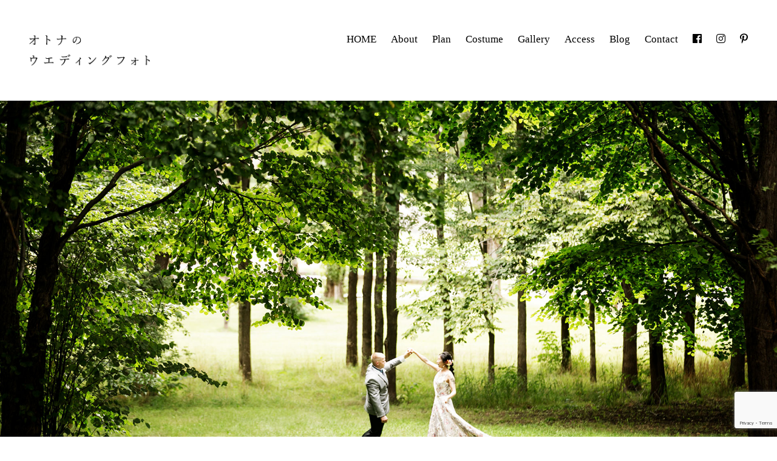

--- FILE ---
content_type: text/html; charset=UTF-8
request_url: https://xn--dckfdj8a2jk6hqm.com/
body_size: 57498
content:
<!DOCTYPE html>
<!--[if IE 7]>
<html class="ie ie7" lang="ja">
<![endif]-->
<!--[if IE 8]>
<html class="ie ie8" lang="ja">
<![endif]-->
<!--[if !(IE 7) & !(IE 8)]><!-->
<html lang="ja">
<!--<![endif]-->
<head>
	<meta charset="UTF-8">
	<script>
	var contentWidth = 1100; // コンテンツの幅に合わせて修正してください
	var ua = navigator.userAgent; // ユーザーエージェントの取得
	if((ua.indexOf('Android') > 0 && ua.indexOf('Mobile') == -1) || ua.indexOf('iPad') > 0 || ua.indexOf('Kindle') > 0 || ua.indexOf('Silk') > 0){
	  // タブレット端末だった場合の処理
	  document.write('<meta name="viewport" content="width=' + contentWidth + '">');
	} else {
	  // タブレット端末ではない場合の処理
	  document.write('<meta name="viewport" content="width=device-width">');
	}
	</script>
	<title>ウェディングフォト.com | 大人のウェディングフォト</title>
	<link rel="profile" href="http://gmpg.org/xfn/11">
	<link rel="pingback" href="https://xn--dckfdj8a2jk6hqm.com/xmlrpc.php">
<link rel="shortcut icon" href="https://xn--dckfdj8a2jk6hqm.com/wp-content/themes/weddingphoto2019/img/favicon.ico">
	<!--[if lt IE 9]>
	<script src="https://xn--dckfdj8a2jk6hqm.com/wp-content/themes/weddingphoto2019/js/html5.js"></script>
	<![endif]-->
	<meta name='robots' content='max-image-preview:large' />
<link rel='dns-prefetch' href='//fonts.googleapis.com' />
<link rel="alternate" type="application/rss+xml" title="ウェディングフォト.com &raquo; フィード" href="https://xn--dckfdj8a2jk6hqm.com/feed/" />
<link rel="alternate" type="application/rss+xml" title="ウェディングフォト.com &raquo; コメントフィード" href="https://xn--dckfdj8a2jk6hqm.com/comments/feed/" />
<script type="text/javascript" id="wpp-js" src="https://xn--dckfdj8a2jk6hqm.com/wp-content/plugins/wordpress-popular-posts/assets/js/wpp.min.js?ver=7.3.2" data-sampling="0" data-sampling-rate="100" data-api-url="https://xn--dckfdj8a2jk6hqm.com/wp-json/wordpress-popular-posts" data-post-id="0" data-token="8957d6083b" data-lang="0" data-debug="0"></script>
<link rel="alternate" title="oEmbed (JSON)" type="application/json+oembed" href="https://xn--dckfdj8a2jk6hqm.com/wp-json/oembed/1.0/embed?url=https%3A%2F%2Fxn--dckfdj8a2jk6hqm.com%2F" />
<link rel="alternate" title="oEmbed (XML)" type="text/xml+oembed" href="https://xn--dckfdj8a2jk6hqm.com/wp-json/oembed/1.0/embed?url=https%3A%2F%2Fxn--dckfdj8a2jk6hqm.com%2F&#038;format=xml" />
<style id='wp-img-auto-sizes-contain-inline-css' type='text/css'>
img:is([sizes=auto i],[sizes^="auto," i]){contain-intrinsic-size:3000px 1500px}
/*# sourceURL=wp-img-auto-sizes-contain-inline-css */
</style>
<style id='wp-emoji-styles-inline-css' type='text/css'>

	img.wp-smiley, img.emoji {
		display: inline !important;
		border: none !important;
		box-shadow: none !important;
		height: 1em !important;
		width: 1em !important;
		margin: 0 0.07em !important;
		vertical-align: -0.1em !important;
		background: none !important;
		padding: 0 !important;
	}
/*# sourceURL=wp-emoji-styles-inline-css */
</style>
<style id='wp-block-library-inline-css' type='text/css'>
:root{--wp-block-synced-color:#7a00df;--wp-block-synced-color--rgb:122,0,223;--wp-bound-block-color:var(--wp-block-synced-color);--wp-editor-canvas-background:#ddd;--wp-admin-theme-color:#007cba;--wp-admin-theme-color--rgb:0,124,186;--wp-admin-theme-color-darker-10:#006ba1;--wp-admin-theme-color-darker-10--rgb:0,107,160.5;--wp-admin-theme-color-darker-20:#005a87;--wp-admin-theme-color-darker-20--rgb:0,90,135;--wp-admin-border-width-focus:2px}@media (min-resolution:192dpi){:root{--wp-admin-border-width-focus:1.5px}}.wp-element-button{cursor:pointer}:root .has-very-light-gray-background-color{background-color:#eee}:root .has-very-dark-gray-background-color{background-color:#313131}:root .has-very-light-gray-color{color:#eee}:root .has-very-dark-gray-color{color:#313131}:root .has-vivid-green-cyan-to-vivid-cyan-blue-gradient-background{background:linear-gradient(135deg,#00d084,#0693e3)}:root .has-purple-crush-gradient-background{background:linear-gradient(135deg,#34e2e4,#4721fb 50%,#ab1dfe)}:root .has-hazy-dawn-gradient-background{background:linear-gradient(135deg,#faaca8,#dad0ec)}:root .has-subdued-olive-gradient-background{background:linear-gradient(135deg,#fafae1,#67a671)}:root .has-atomic-cream-gradient-background{background:linear-gradient(135deg,#fdd79a,#004a59)}:root .has-nightshade-gradient-background{background:linear-gradient(135deg,#330968,#31cdcf)}:root .has-midnight-gradient-background{background:linear-gradient(135deg,#020381,#2874fc)}:root{--wp--preset--font-size--normal:16px;--wp--preset--font-size--huge:42px}.has-regular-font-size{font-size:1em}.has-larger-font-size{font-size:2.625em}.has-normal-font-size{font-size:var(--wp--preset--font-size--normal)}.has-huge-font-size{font-size:var(--wp--preset--font-size--huge)}.has-text-align-center{text-align:center}.has-text-align-left{text-align:left}.has-text-align-right{text-align:right}.has-fit-text{white-space:nowrap!important}#end-resizable-editor-section{display:none}.aligncenter{clear:both}.items-justified-left{justify-content:flex-start}.items-justified-center{justify-content:center}.items-justified-right{justify-content:flex-end}.items-justified-space-between{justify-content:space-between}.screen-reader-text{border:0;clip-path:inset(50%);height:1px;margin:-1px;overflow:hidden;padding:0;position:absolute;width:1px;word-wrap:normal!important}.screen-reader-text:focus{background-color:#ddd;clip-path:none;color:#444;display:block;font-size:1em;height:auto;left:5px;line-height:normal;padding:15px 23px 14px;text-decoration:none;top:5px;width:auto;z-index:100000}html :where(.has-border-color){border-style:solid}html :where([style*=border-top-color]){border-top-style:solid}html :where([style*=border-right-color]){border-right-style:solid}html :where([style*=border-bottom-color]){border-bottom-style:solid}html :where([style*=border-left-color]){border-left-style:solid}html :where([style*=border-width]){border-style:solid}html :where([style*=border-top-width]){border-top-style:solid}html :where([style*=border-right-width]){border-right-style:solid}html :where([style*=border-bottom-width]){border-bottom-style:solid}html :where([style*=border-left-width]){border-left-style:solid}html :where(img[class*=wp-image-]){height:auto;max-width:100%}:where(figure){margin:0 0 1em}html :where(.is-position-sticky){--wp-admin--admin-bar--position-offset:var(--wp-admin--admin-bar--height,0px)}@media screen and (max-width:600px){html :where(.is-position-sticky){--wp-admin--admin-bar--position-offset:0px}}

/*# sourceURL=wp-block-library-inline-css */
</style><style id='global-styles-inline-css' type='text/css'>
:root{--wp--preset--aspect-ratio--square: 1;--wp--preset--aspect-ratio--4-3: 4/3;--wp--preset--aspect-ratio--3-4: 3/4;--wp--preset--aspect-ratio--3-2: 3/2;--wp--preset--aspect-ratio--2-3: 2/3;--wp--preset--aspect-ratio--16-9: 16/9;--wp--preset--aspect-ratio--9-16: 9/16;--wp--preset--color--black: #000000;--wp--preset--color--cyan-bluish-gray: #abb8c3;--wp--preset--color--white: #ffffff;--wp--preset--color--pale-pink: #f78da7;--wp--preset--color--vivid-red: #cf2e2e;--wp--preset--color--luminous-vivid-orange: #ff6900;--wp--preset--color--luminous-vivid-amber: #fcb900;--wp--preset--color--light-green-cyan: #7bdcb5;--wp--preset--color--vivid-green-cyan: #00d084;--wp--preset--color--pale-cyan-blue: #8ed1fc;--wp--preset--color--vivid-cyan-blue: #0693e3;--wp--preset--color--vivid-purple: #9b51e0;--wp--preset--gradient--vivid-cyan-blue-to-vivid-purple: linear-gradient(135deg,rgb(6,147,227) 0%,rgb(155,81,224) 100%);--wp--preset--gradient--light-green-cyan-to-vivid-green-cyan: linear-gradient(135deg,rgb(122,220,180) 0%,rgb(0,208,130) 100%);--wp--preset--gradient--luminous-vivid-amber-to-luminous-vivid-orange: linear-gradient(135deg,rgb(252,185,0) 0%,rgb(255,105,0) 100%);--wp--preset--gradient--luminous-vivid-orange-to-vivid-red: linear-gradient(135deg,rgb(255,105,0) 0%,rgb(207,46,46) 100%);--wp--preset--gradient--very-light-gray-to-cyan-bluish-gray: linear-gradient(135deg,rgb(238,238,238) 0%,rgb(169,184,195) 100%);--wp--preset--gradient--cool-to-warm-spectrum: linear-gradient(135deg,rgb(74,234,220) 0%,rgb(151,120,209) 20%,rgb(207,42,186) 40%,rgb(238,44,130) 60%,rgb(251,105,98) 80%,rgb(254,248,76) 100%);--wp--preset--gradient--blush-light-purple: linear-gradient(135deg,rgb(255,206,236) 0%,rgb(152,150,240) 100%);--wp--preset--gradient--blush-bordeaux: linear-gradient(135deg,rgb(254,205,165) 0%,rgb(254,45,45) 50%,rgb(107,0,62) 100%);--wp--preset--gradient--luminous-dusk: linear-gradient(135deg,rgb(255,203,112) 0%,rgb(199,81,192) 50%,rgb(65,88,208) 100%);--wp--preset--gradient--pale-ocean: linear-gradient(135deg,rgb(255,245,203) 0%,rgb(182,227,212) 50%,rgb(51,167,181) 100%);--wp--preset--gradient--electric-grass: linear-gradient(135deg,rgb(202,248,128) 0%,rgb(113,206,126) 100%);--wp--preset--gradient--midnight: linear-gradient(135deg,rgb(2,3,129) 0%,rgb(40,116,252) 100%);--wp--preset--font-size--small: 13px;--wp--preset--font-size--medium: 20px;--wp--preset--font-size--large: 36px;--wp--preset--font-size--x-large: 42px;--wp--preset--spacing--20: 0.44rem;--wp--preset--spacing--30: 0.67rem;--wp--preset--spacing--40: 1rem;--wp--preset--spacing--50: 1.5rem;--wp--preset--spacing--60: 2.25rem;--wp--preset--spacing--70: 3.38rem;--wp--preset--spacing--80: 5.06rem;--wp--preset--shadow--natural: 6px 6px 9px rgba(0, 0, 0, 0.2);--wp--preset--shadow--deep: 12px 12px 50px rgba(0, 0, 0, 0.4);--wp--preset--shadow--sharp: 6px 6px 0px rgba(0, 0, 0, 0.2);--wp--preset--shadow--outlined: 6px 6px 0px -3px rgb(255, 255, 255), 6px 6px rgb(0, 0, 0);--wp--preset--shadow--crisp: 6px 6px 0px rgb(0, 0, 0);}:where(.is-layout-flex){gap: 0.5em;}:where(.is-layout-grid){gap: 0.5em;}body .is-layout-flex{display: flex;}.is-layout-flex{flex-wrap: wrap;align-items: center;}.is-layout-flex > :is(*, div){margin: 0;}body .is-layout-grid{display: grid;}.is-layout-grid > :is(*, div){margin: 0;}:where(.wp-block-columns.is-layout-flex){gap: 2em;}:where(.wp-block-columns.is-layout-grid){gap: 2em;}:where(.wp-block-post-template.is-layout-flex){gap: 1.25em;}:where(.wp-block-post-template.is-layout-grid){gap: 1.25em;}.has-black-color{color: var(--wp--preset--color--black) !important;}.has-cyan-bluish-gray-color{color: var(--wp--preset--color--cyan-bluish-gray) !important;}.has-white-color{color: var(--wp--preset--color--white) !important;}.has-pale-pink-color{color: var(--wp--preset--color--pale-pink) !important;}.has-vivid-red-color{color: var(--wp--preset--color--vivid-red) !important;}.has-luminous-vivid-orange-color{color: var(--wp--preset--color--luminous-vivid-orange) !important;}.has-luminous-vivid-amber-color{color: var(--wp--preset--color--luminous-vivid-amber) !important;}.has-light-green-cyan-color{color: var(--wp--preset--color--light-green-cyan) !important;}.has-vivid-green-cyan-color{color: var(--wp--preset--color--vivid-green-cyan) !important;}.has-pale-cyan-blue-color{color: var(--wp--preset--color--pale-cyan-blue) !important;}.has-vivid-cyan-blue-color{color: var(--wp--preset--color--vivid-cyan-blue) !important;}.has-vivid-purple-color{color: var(--wp--preset--color--vivid-purple) !important;}.has-black-background-color{background-color: var(--wp--preset--color--black) !important;}.has-cyan-bluish-gray-background-color{background-color: var(--wp--preset--color--cyan-bluish-gray) !important;}.has-white-background-color{background-color: var(--wp--preset--color--white) !important;}.has-pale-pink-background-color{background-color: var(--wp--preset--color--pale-pink) !important;}.has-vivid-red-background-color{background-color: var(--wp--preset--color--vivid-red) !important;}.has-luminous-vivid-orange-background-color{background-color: var(--wp--preset--color--luminous-vivid-orange) !important;}.has-luminous-vivid-amber-background-color{background-color: var(--wp--preset--color--luminous-vivid-amber) !important;}.has-light-green-cyan-background-color{background-color: var(--wp--preset--color--light-green-cyan) !important;}.has-vivid-green-cyan-background-color{background-color: var(--wp--preset--color--vivid-green-cyan) !important;}.has-pale-cyan-blue-background-color{background-color: var(--wp--preset--color--pale-cyan-blue) !important;}.has-vivid-cyan-blue-background-color{background-color: var(--wp--preset--color--vivid-cyan-blue) !important;}.has-vivid-purple-background-color{background-color: var(--wp--preset--color--vivid-purple) !important;}.has-black-border-color{border-color: var(--wp--preset--color--black) !important;}.has-cyan-bluish-gray-border-color{border-color: var(--wp--preset--color--cyan-bluish-gray) !important;}.has-white-border-color{border-color: var(--wp--preset--color--white) !important;}.has-pale-pink-border-color{border-color: var(--wp--preset--color--pale-pink) !important;}.has-vivid-red-border-color{border-color: var(--wp--preset--color--vivid-red) !important;}.has-luminous-vivid-orange-border-color{border-color: var(--wp--preset--color--luminous-vivid-orange) !important;}.has-luminous-vivid-amber-border-color{border-color: var(--wp--preset--color--luminous-vivid-amber) !important;}.has-light-green-cyan-border-color{border-color: var(--wp--preset--color--light-green-cyan) !important;}.has-vivid-green-cyan-border-color{border-color: var(--wp--preset--color--vivid-green-cyan) !important;}.has-pale-cyan-blue-border-color{border-color: var(--wp--preset--color--pale-cyan-blue) !important;}.has-vivid-cyan-blue-border-color{border-color: var(--wp--preset--color--vivid-cyan-blue) !important;}.has-vivid-purple-border-color{border-color: var(--wp--preset--color--vivid-purple) !important;}.has-vivid-cyan-blue-to-vivid-purple-gradient-background{background: var(--wp--preset--gradient--vivid-cyan-blue-to-vivid-purple) !important;}.has-light-green-cyan-to-vivid-green-cyan-gradient-background{background: var(--wp--preset--gradient--light-green-cyan-to-vivid-green-cyan) !important;}.has-luminous-vivid-amber-to-luminous-vivid-orange-gradient-background{background: var(--wp--preset--gradient--luminous-vivid-amber-to-luminous-vivid-orange) !important;}.has-luminous-vivid-orange-to-vivid-red-gradient-background{background: var(--wp--preset--gradient--luminous-vivid-orange-to-vivid-red) !important;}.has-very-light-gray-to-cyan-bluish-gray-gradient-background{background: var(--wp--preset--gradient--very-light-gray-to-cyan-bluish-gray) !important;}.has-cool-to-warm-spectrum-gradient-background{background: var(--wp--preset--gradient--cool-to-warm-spectrum) !important;}.has-blush-light-purple-gradient-background{background: var(--wp--preset--gradient--blush-light-purple) !important;}.has-blush-bordeaux-gradient-background{background: var(--wp--preset--gradient--blush-bordeaux) !important;}.has-luminous-dusk-gradient-background{background: var(--wp--preset--gradient--luminous-dusk) !important;}.has-pale-ocean-gradient-background{background: var(--wp--preset--gradient--pale-ocean) !important;}.has-electric-grass-gradient-background{background: var(--wp--preset--gradient--electric-grass) !important;}.has-midnight-gradient-background{background: var(--wp--preset--gradient--midnight) !important;}.has-small-font-size{font-size: var(--wp--preset--font-size--small) !important;}.has-medium-font-size{font-size: var(--wp--preset--font-size--medium) !important;}.has-large-font-size{font-size: var(--wp--preset--font-size--large) !important;}.has-x-large-font-size{font-size: var(--wp--preset--font-size--x-large) !important;}
/*# sourceURL=global-styles-inline-css */
</style>

<style id='classic-theme-styles-inline-css' type='text/css'>
/*! This file is auto-generated */
.wp-block-button__link{color:#fff;background-color:#32373c;border-radius:9999px;box-shadow:none;text-decoration:none;padding:calc(.667em + 2px) calc(1.333em + 2px);font-size:1.125em}.wp-block-file__button{background:#32373c;color:#fff;text-decoration:none}
/*# sourceURL=/wp-includes/css/classic-themes.min.css */
</style>
<link rel='stylesheet' id='contact-form-7-css' href='https://xn--dckfdj8a2jk6hqm.com/wp-content/plugins/contact-form-7/includes/css/styles.css?ver=6.0.6' type='text/css' media='all' />
<link rel='stylesheet' id='wordpress-popular-posts-css-css' href='https://xn--dckfdj8a2jk6hqm.com/wp-content/plugins/wordpress-popular-posts/assets/css/wpp.css?ver=7.3.2' type='text/css' media='all' />
<link rel='stylesheet' id='weddingphoto-lato-css' href='//fonts.googleapis.com/css?family=Lato%3A300%2C400%2C700%2C900%2C300italic%2C400italic%2C700italic' type='text/css' media='all' />
<link rel='stylesheet' id='genericons-css' href='https://xn--dckfdj8a2jk6hqm.com/wp-content/themes/weddingphoto2019/genericons/genericons.css?ver=3.0.3' type='text/css' media='all' />
<link rel='stylesheet' id='weddingphoto-style-css' href='https://xn--dckfdj8a2jk6hqm.com/wp-content/themes/weddingphoto2019/style.css?ver=6.9' type='text/css' media='all' />
<link rel='stylesheet' id='jquery.lightbox.min.css-css' href='https://xn--dckfdj8a2jk6hqm.com/wp-content/plugins/wp-jquery-lightbox/lightboxes/wp-jquery-lightbox/styles/lightbox.min.css?ver=2.3.4' type='text/css' media='all' />
<link rel='stylesheet' id='jqlb-overrides-css' href='https://xn--dckfdj8a2jk6hqm.com/wp-content/plugins/wp-jquery-lightbox/lightboxes/wp-jquery-lightbox/styles/overrides.css?ver=2.3.4' type='text/css' media='all' />
<style id='jqlb-overrides-inline-css' type='text/css'>

			#outerImageContainer {
				box-shadow: 0 0 4px 2px rgba(0,0,0,.2);
			}
			#imageContainer{
				padding: 6px;
			}
			#imageDataContainer {
				box-shadow: 0 -4px 0 0 #fff, 0 0 4px 2px rgba(0,0,0,.1);
				z-index: auto;
			}
			#prevArrow,
			#nextArrow{
				background-color: rgba(255,255,255,.7;
				color: #000000;
			}
/*# sourceURL=jqlb-overrides-inline-css */
</style>
<script type="text/javascript" src="https://xn--dckfdj8a2jk6hqm.com/wp-includes/js/jquery/jquery.min.js?ver=3.7.1" id="jquery-core-js"></script>
<script type="text/javascript" src="https://xn--dckfdj8a2jk6hqm.com/wp-includes/js/jquery/jquery-migrate.min.js?ver=3.4.1" id="jquery-migrate-js"></script>
<script type="text/javascript" src="https://ajax.googleapis.com/ajax/libs/jquery/1.8.3/jquery.min.js?ver=6.9" id="google-jquery-js"></script>
<script type="text/javascript" src="https://xn--dckfdj8a2jk6hqm.com/wp-content/themes/weddingphoto2019/js/scroll-top.js?ver=6.9" id="scroll-top-js"></script>
<link rel="https://api.w.org/" href="https://xn--dckfdj8a2jk6hqm.com/wp-json/" /><link rel="alternate" title="JSON" type="application/json" href="https://xn--dckfdj8a2jk6hqm.com/wp-json/wp/v2/pages/4" /><link rel="EditURI" type="application/rsd+xml" title="RSD" href="https://xn--dckfdj8a2jk6hqm.com/xmlrpc.php?rsd" />
<meta name="generator" content="WordPress 6.9" />
<link rel="canonical" href="https://xn--dckfdj8a2jk6hqm.com/" />
<link rel='shortlink' href='https://xn--dckfdj8a2jk6hqm.com/' />
            <style id="wpp-loading-animation-styles">@-webkit-keyframes bgslide{from{background-position-x:0}to{background-position-x:-200%}}@keyframes bgslide{from{background-position-x:0}to{background-position-x:-200%}}.wpp-widget-block-placeholder,.wpp-shortcode-placeholder{margin:0 auto;width:60px;height:3px;background:#dd3737;background:linear-gradient(90deg,#dd3737 0%,#571313 10%,#dd3737 100%);background-size:200% auto;border-radius:3px;-webkit-animation:bgslide 1s infinite linear;animation:bgslide 1s infinite linear}</style>
            <link rel="icon" href="https://xn--dckfdj8a2jk6hqm.com/wp-content/uploads/2025/05/logo_mark-1-150x150.png" sizes="32x32" />
<link rel="icon" href="https://xn--dckfdj8a2jk6hqm.com/wp-content/uploads/2025/05/logo_mark-1.png" sizes="192x192" />
<link rel="apple-touch-icon" href="https://xn--dckfdj8a2jk6hqm.com/wp-content/uploads/2025/05/logo_mark-1.png" />
<meta name="msapplication-TileImage" content="https://xn--dckfdj8a2jk6hqm.com/wp-content/uploads/2025/05/logo_mark-1.png" />
<link href="https://use.fontawesome.com/releases/v5.6.1/css/all.css" rel="stylesheet">
    <!--- ▼slider-pro START////// --->
    <link rel="stylesheet" type="text/css" href="https://xn--dckfdj8a2jk6hqm.com/wp-content/themes/weddingphoto2019/slider-pro/slider-pro.css" media="screen" />
    <script src="https://ajax.googleapis.com/ajax/libs/jquery/1.11.1/jquery.min.js"></script>
    <script src="https://xn--dckfdj8a2jk6hqm.com/wp-content/themes/weddingphoto2019/slider-pro/jquery.sliderPro.js"></script>
	    <script>
	$( document ).ready(function( $ ) {
		$('#simple').sliderPro({
			width: '100%',//横幅
			aspectRatio:2.15,
			//height:'100%',
			//centerImage：true,//false
			//autoHeight：true,//false
			arrows: true,//左右の矢印
			fadeArrows: true,
			buttons: false,//ナビゲーションボタン
			slideDistance:0,//スライド同士の距離
			smallsize:678,//★ここでスマホ←→PCの画像切り替えブレークポイントを設定
				breakpoints: {
					678: {
					width: '100%',
					aspectRatio:0.90,
					}
				}
		});
	});
	$( document ).ready(function( $ ) {
		$('.plan_slider').sliderPro({
			width: '100%',//横幅
			height:400,
			//centerImage：true,//false
			//autoHeight：true,//false
			arrows: false,//左右の矢印
			fadeArrows: true,
			buttons: true,//ナビゲーションボタン
			slideDistance:0,//スライド同士の距離
			autoplay:false,
				breakpoints: {
					678: {
					width: '100%',
					aspectRatio:2.15,
					}
				}
		});
	});
	$( document ).ready(function( $ ) {
		$('#blog').sliderPro({
			width: 300,//横幅
			height:270,
			//height:800,
			//centerImage：true,//false
			//autoHeight：true,//false
			arrows: false,//左右の矢印
			fadeArrows: false,
			buttons: false,//ナビゲーションボタン
    slideDistance:20,//スライド同士の距離
    visibleSize: '100%',//前後のスライドを表示
		});
	});
	</script>
    <!--- ▲slider-pro END////// --->
	    
    <!--drawer START////// --->
    <link rel="stylesheet" href="https://xn--dckfdj8a2jk6hqm.com/wp-content/themes/weddingphoto2019/css/drawer.css">
	<script src="https://ajax.googleapis.com/ajax/libs/jquery/1.11.3/jquery.min.js"></script>
    <script src="https://cdnjs.cloudflare.com/ajax/libs/iScroll/5.1.3/iscroll.min.js"></script>
    <script src="https://cdnjs.cloudflare.com/ajax/libs/drawer/3.1.0/js/drawer.min.js"></script>
    <script>
	$(document).ready(function() {
		 $('.drawer').drawer();
	});
	</script>
    <!--- drawer END////// --->
	<link href="https://use.fontawesome.com/releases/v5.6.1/css/all.css" rel="stylesheet">
	<link href="https://stackpath.bootstrapcdn.com/font-awesome/4.7.0/css/font-awesome.min.css" rel="stylesheet" integrity="sha384-wvfXpqpZZVQGK6TAh5PVlGOfQNHSoD2xbE+QkPxCAFlNEevoEH3Sl0sibVcOQVnN" crossorigin="anonymous">
<!-- Facebook Pixel Code --><script>!function(f,b,e,v,n,t,s){if(f.fbq)return;n=f.fbq=function(){n.callMethod?n.callMethod.apply(n,arguments):n.queue.push(arguments)};if(!f._fbq)f._fbq=n;n.push=n;n.loaded=!0;n.version='2.0';n.queue=[];t=b.createElement(e);t.async=!0;t.src=v;s=b.getElementsByTagName(e)[0];s.parentNode.insertBefore(t,s)}(window,document,'script','https://connect.facebook.net/en_US/fbevents.js');fbq('init', '584985991864641'); fbq('track', 'PageView');</script><noscript><img height="1" width="1" src="https://www.facebook.com/tr?id=584985991864641&ev=PageView&noscript=1"/></noscript><!-- End Facebook Pixel Code -->
</head>

<body class="home wp-singular page-template page-template-page-home page-template-page-home-php page page-id-4 wp-theme-weddingphoto2019 drawer drawer--right masthead-fixed full-width grid">
<div id="page" class="hfeed site">

	<header id="masthead" class="site-header" role="banner">
		<div class="header-main">
			<h1 class="site-title"><a href="https://xn--dckfdj8a2jk6hqm.com/" rel="home"><img class="h_logo_r" src="https://xn--dckfdj8a2jk6hqm.com/wp-content/themes/weddingphoto2019/img/h_logo.png" alt="ウェディングフォト.com"></a></h1>
        	<nav class="h_nav">
            <ul>
            <li><a href="https://xn--dckfdj8a2jk6hqm.com/">HOME</a></li>
            <li><a href="https://xn--dckfdj8a2jk6hqm.com/about/">About</a></li>
            <li><a href="https://xn--dckfdj8a2jk6hqm.com/plan/">Plan</a></li>
            <li><a href="https://xn--dckfdj8a2jk6hqm.com/costume/">Costume</a></li>
            <li><a href="https://xn--dckfdj8a2jk6hqm.com/gallery/">Gallery</a></li>
            <li><a href="https://xn--dckfdj8a2jk6hqm.com/access/">Access</a></li>
            <li><a href="https://xn--dckfdj8a2jk6hqm.com/blog/">Blog</a></li>
            <li><a href="https://xn--dckfdj8a2jk6hqm.com/contact/">Contact</a></li>
				<li><a href="https://www.facebook.com/CSphotowedding/" target="_blank"><i class="fab fa-facebook-f"></i></a></li>
				<li><a href="https://www.instagram.com/otonaweddingphoto/" target="_blank"><i class="fab fa-instagram"></i></a></li>
				<li><a href="#"><i class="fab fa-pinterest-p"></i></a></li>
            </ul>
            </nav>
            
		<!--drawer MENU-->
		<button type="button" class="drawer-toggle drawer-hamburger">
			<span class="sr-only">toggle navigation</span>
			<span class="drawer-hamburger-icon"></span>
		</button>
		<nav class="drawer-nav" role="navigation">
			<div class="drawer_logo"><img src="https://xn--dckfdj8a2jk6hqm.com/wp-content/themes/weddingphoto2019/img/h_logo.png" alt="ウェディングフォト.com"></div>
					<ul>
					<li><a href="https://xn--dckfdj8a2jk6hqm.com/">HOME<span>トップページ</span></a></li>
					<li><a href="https://xn--dckfdj8a2jk6hqm.com/about/">About<span>大人の結婚写真とは</span></a></li>
					<li><a href="https://xn--dckfdj8a2jk6hqm.com/plan/">Plan<span>撮影プラン</span></a></li>
					<li><a href="https://xn--dckfdj8a2jk6hqm.com/costume/">Costume<span>ドレス＆着物のこと</span></a></li>
					<li><a href="https://xn--dckfdj8a2jk6hqm.com/flow/">Flow<span>撮影までと当日までの流れ</span></a></li>
					<li><a href="https://xn--dckfdj8a2jk6hqm.com/news/">News＆Topics<span>ニュース</span></a></li>
					<li><a href="https://xn--dckfdj8a2jk6hqm.com/campaign/">Campaign＆Information<span>キャンペーン</span></a></li>
					<li><a href="https://xn--dckfdj8a2jk6hqm.com/gallery/">Gallery<span>写真ライブラリー</span></a></li>
					<li><a href="https://xn--dckfdj8a2jk6hqm.com/blog-cat/customers-voice/">Customer’s voice<span>お客様の声</span></a></li>
					<li><a href="https://xn--dckfdj8a2jk6hqm.com/blog/">Blog<span>ブログ</span></a></li>
					<li><a href="https://xn--dckfdj8a2jk6hqm.com/dinnervenue/">Restaurant＆Party<span>会食会場</span></a></li>
					<li><a href="https://xn--dckfdj8a2jk6hqm.com/qa/">Q＆A<span>よくある質問</span></a></li>
					<li><a href="https://xn--dckfdj8a2jk6hqm.com/access/">Access<span>アクセス</span></a></li>
					<li><a href="https://xn--dckfdj8a2jk6hqm.com/contact/">Contact<span>お問い合わせ</span></a></li>
					<li><a href="https://xn--dckfdj8a2jk6hqm.com/policy/">Privacy Policy<span>個人情報保護方針</span></a></li>
					<li><a href="https://xn--dckfdj8a2jk6hqm.com/operating/">Operating<span>運営会社</span></a></li>
					</ul>
		</nav>
        
		</div>
	</header><!-- #masthead -->

		<div id="main" class="site-main home" role="banner">
		<div id="main-content" class="main-content">
			<div id="primary" class="content-area">
        

			<div class="slide">
            	<div id="simple" class="slider-pro">
                    <div class="sp-slides">
                    	                        <div class="sp-slide">
							<img class="sp-image" src="https://xn--dckfdj8a2jk6hqm.com/wp-content/uploads/2023/07/slide01.jpg" 
								 data-small="https://xn--dckfdj8a2jk6hqm.com/wp-content/uploads/2023/07/slide01sp.jpg" /></a>
                        </div>
                                            	                        <div class="sp-slide">
							<img class="sp-image" src="https://xn--dckfdj8a2jk6hqm.com/wp-content/uploads/2025/05/slide02.jpg" 
								 data-small="https://xn--dckfdj8a2jk6hqm.com/wp-content/uploads/2025/05/slide02_sp.jpg" /></a>
                        </div>
                                            	                        <div class="sp-slide">
							<img class="sp-image" src="https://xn--dckfdj8a2jk6hqm.com/wp-content/uploads/2025/05/slide03.jpg" 
								 data-small="https://xn--dckfdj8a2jk6hqm.com/wp-content/uploads/2025/05/slide03_sp.jpg" /></a>
                        </div>
                                            	                        <div class="sp-slide">
							<img class="sp-image" src="https://xn--dckfdj8a2jk6hqm.com/wp-content/uploads/2025/05/slide04.jpg" 
								 data-small="https://xn--dckfdj8a2jk6hqm.com/wp-content/uploads/2025/05/slide04_sp.jpg" /></a>
                        </div>
                                            	                    	                    	                    	                    </div>
                </div>
				<div class="slide_logo"><img src="https://xn--dckfdj8a2jk6hqm.com/wp-content/themes/weddingphoto2019/img/logo_m.png" alt="ウェディングフォト.com"></div>
            </div>
            
		<div id="content" class="home-content" role="main">
            
			<section class="sec01">
				<div class="in">
				  <div class="sec-t">20年経っても、飾っていたい<br>結婚写真をお届けします</div>
					<div class="about_top">
						<p>あなたのご両親の結婚写真は<br>飾ってありますか？</p>
						<p>雨の日、ハレの日<br>すぐそばにさりげなくあって<br>元気がもらえる<br>自然な笑顔の“色あせない瞬間”に<br>いつでも戻ることができる<br>まるで時間旅行のように…</p>
						<p>それが私たちの考える<br>オトナの結婚写真です</p>
					</div>
				</div>
            </section>
			
			<section class="sec01_2">
				<div class="in flex_box">
					<div class="in_r">
						<h3>鮮やかに残す、嬉しい体験</h3>
						<h4>北海道、札幌を拠点に前撮りフォトウェディング・後撮りロケーションフォト・チャペル結婚式・北海道神宮挙式<br>結婚写真で嬉しいを記憶するスタジオです</h4>
						<div class="logo_mark">
							<img src="https://xn--dckfdj8a2jk6hqm.com/wp-content/themes/weddingphoto2019/img/logo_mark.png" alt="ウェディングフォト.com">
						</div>
						<h4>「4つの特徴」</h4>
						<h3>本物は色あせない、<br>鮮やかに残す</h3>
						<p>北海道の公園・歴史的施設洋館・日本家屋・神社・チャペル、ゲストハウス・スタジオ80<br>変わらない美しさ、本物にこだわり<br>「その瞬間の体験」 鮮やかな記憶のカタチにします</p>
						<h3>安心、光の魔術師チーム</h3>
						<p>ポートレート専門の技術の卓越したフォトグラファーが多数在籍<br>色補正・美肌レタッチ済みのデータを納品します専属デレクターが打合わせから、ロケハン・撮影迄アテンド「自然な笑顔」引き出します</p>
						<h3>着て、確かめて、喜びに</h3>
						<p>専門店BiBi1,000点の結婚式・披露宴でまとう上質な衣裳を妥協せず事前試着。<br>和装・洋装2着・3着で撮影も2か所3か所楽しめます<br>当日は美容師2名で「わたし」を引き出す「美しいは喜びに」</p>
						<h3>嬉しいが、思い出に</h3>
						<p>おふたりだけのフォトセレモニー、ご家族や大切な人たちと過ごす温かなひととき「写真だけの結婚式」「チャペル挙式」「北海道神宮挙式」など、心に残る「嬉しい」それを「幸せ」と言います</p>
					<div class="btn_a"><a href="https://xn--dckfdj8a2jk6hqm.com/about/">大人の結婚写真とは</a></div>
					</div>
					<div class="in_l">
						<img src="https://xn--dckfdj8a2jk6hqm.com/wp-content/themes/weddingphoto2019/img/top/sec01_2.jpg" alt="ウェディングフォト.com">
					</div>
				</div>
            </section>
            
			<section class="sec02 top_plan_box">
				<div class="in">
					<div class="top_plan_tit">
						<img src="https://xn--dckfdj8a2jk6hqm.com/wp-content/themes/weddingphoto2019/img/top/photography_tit.png" alt="photography">
						<div class="ts">ロケーションフォト</div>
						<p>前撮り・後撮り 上質な衣裳にこだわる<br>四季折々自然や洋館で</p>
						<div class="btn_b"><a href="https://xn--dckfdj8a2jk6hqm.com/plan/#plan01">詳しく見る</a></div>
					</div>
					<div class="sec_ph">
						<div>
							<div class="sp-slides">
								<div>
									<img src="https://xn--dckfdj8a2jk6hqm.com/wp-content/themes/weddingphoto2019/img/top/slide1-01.jpg" alt="slide">
								</div>
							</div>
						</div>
					</div>
				</div>
            </section>
            
			<section class="sec_studio80 top_plan_box">
				<div class="in">
					<div class="top_plan_tit">
						<img src="https://xn--dckfdj8a2jk6hqm.com/wp-content/themes/weddingphoto2019/img/top/studio80_tit.png" alt="photography">
						<div class="ts">スタジオファクトリー</div>
						<p>学校家具工場倉庫本格スタジオ<br>高さ4m。幅8m、奥行き27m</p>
						<div class="btn_b"><a href="https://xn--dckfdj8a2jk6hqm.com/plan/#studio80">詳しく見る</a></div>
					</div>
					<div class="sec_ph">
						<div>
							<div class="sp-slides">
								<div>
									<img src="https://xn--dckfdj8a2jk6hqm.com/wp-content/themes/weddingphoto2019/img/top/studio80_01.jpg" alt="slide">
								</div>
							</div>
						</div>
					</div>
				</div>
            </section>
            
			<section class="sec03 top_plan_box">
				<div class="in">
					<div class="top_plan_tit">
						<img src="https://xn--dckfdj8a2jk6hqm.com/wp-content/themes/weddingphoto2019/img/top/chapel_location_tit.png" alt="chapel_location">
						<div class="ts">写真だけ結婚式</div>
						<p>ドレス映えする自然も贅沢に<br>チャペル＆ロケーション</p>
						<div class="btn_b"><a href="https://xn--dckfdj8a2jk6hqm.com/plan/#plan02">詳しく見る</a></div>
					</div>
					<div class="sec_ph">
						<div>
							<div class="sp-slides">
								<div>
									<img src="https://xn--dckfdj8a2jk6hqm.com/wp-content/themes/weddingphoto2019/img/top/slide2-01.jpg" alt="slide">
								</div>
							</div>
						</div>
					</div>
				</div>
            </section>
            
			<section class="sec04 top_plan_box">
				<div class="in">
					<div class="top_plan_tit">
						<img src="https://xn--dckfdj8a2jk6hqm.com/wp-content/themes/weddingphoto2019/img/top/guesthouse_studio_tit.png" alt="guesthouse_studio">
						<div class="ts">ゲストハウススタジオ</div>
						<p>レストランをスタジオに<br>貸切だから わくわく自由自在</p>
						<div class="btn_b"><a href="https://xn--dckfdj8a2jk6hqm.com/plan/#plan03">詳しく見る</a></div>
					</div>
					<div class="sec_ph">
						<div>
							<div class="sp-slides">
								<div>
									<img src="https://xn--dckfdj8a2jk6hqm.com/wp-content/themes/weddingphoto2019/img/top/slide3-01.jpg" alt="slide">
								</div>
							</div>
						</div>
					</div>
				</div>
            </section>
            
			<section class="sec05 top_plan_box">
				<div class="in">
					<div class="top_plan_tit">
						<img src="https://xn--dckfdj8a2jk6hqm.com/wp-content/themes/weddingphoto2019/img/top/wedding_ceremony_tit.png" alt="wedding_ceremony">
						<div class="ts">挙式スナップ＆ロケーション</div>
						<p>北海道神宮挙式・チャペル挙式<br>写真に こだわる結婚式</p>
						<div class="btn_b"><a href="https://xn--dckfdj8a2jk6hqm.com/plan/#plan04">詳しく見る</a></div>
					</div>
					<div class="sec_ph">
						<div>
							<div class="sp-slides">
								<div>
									<img src="https://xn--dckfdj8a2jk6hqm.com/wp-content/themes/weddingphoto2019/img/top/slide4-01.jpg" alt="slide">
								</div>
							</div>
						</div>
					</div>
				</div>
            </section>
            
			<section class="campaign">
				<div class="in">
					<div class="sec-t">Campaign&Information</div>
																				<div class="sec_ph"><img src="https://xn--dckfdj8a2jk6hqm.com/wp-content/uploads/2025/02/OTN0033kiritri-1024x383.jpg" /></div>
															<div class="tit_ss">「季節のプラン」「新作衣裳」「ロケーション限定商品」HOTな情報のお知らせ</div>
					<div class="btn_box"><span>オトナのウエディングフォト</span><div class="btn"><a href="https://xn--dckfdj8a2jk6hqm.com/campaign/">最新情報</a></div></div>
				</div>
            </section>
            
			<section class="sec06">
				<div class="in">
					<div class="sec-t">News&Topics</div>
																				<div class="sec_ph"><img src="https://xn--dckfdj8a2jk6hqm.com/wp-content/uploads/2025/02/0484-2-1024x684.jpg" /></div>
															<div class="tit_ss">北海道 お花畑や人気スポットの「旬なニュース」「耳より情報」NEWS発信</div>
					<div class="btn_box"><span>オトナのウエディングフォト</span><div class="btn"><a href="https://xn--dckfdj8a2jk6hqm.com/news/">最新情報</a></div></div>
				</div>
            </section>

            
			<section class="sec07">
				<div class="blog_tit"><img src="https://xn--dckfdj8a2jk6hqm.com/wp-content/themes/weddingphoto2019/img/top/blog_tit.png" alt="Photo of the day"></div>
				<div class="in">
					<div class="blog_outer">
																									<div class="blog-com">
						<a href="https://xn--dckfdj8a2jk6hqm.com/blog/2025/">
						<div class="blog_img"><img src="https://xn--dckfdj8a2jk6hqm.com/wp-content/uploads/2025/12/s-OTNC0155-1024x682.jpg" alt="BLOG"></div>
                		<div class="blog_t">年末年始休業のお知らせ｜フォ</div>
						</a>
					</div>
															<div class="blog-com">
						<a href="https://xn--dckfdj8a2jk6hqm.com/blog/%e6%96%b0%e3%83%97%e3%83%a9%e3%83%b3%e7%99%ba%e8%a1%a8%e8%a8%98%e5%bf%b5-%ef%bc%81%e3%82%aa%e3%83%88%e3%83%8a%e3%83%95%e3%82%a9%e3%83%88%e7%84%a1%e6%96%99%e3%83%a2%e3%83%8b%e3%82%bf%e3%83%bc%e5%8b%9f/">
						<div class="blog_img"><img src="https://xn--dckfdj8a2jk6hqm.com/wp-content/uploads/2025/12/OTN0091-1024x683.jpg" alt="BLOG"></div>
                		<div class="blog_t">新プラン発表記念 ！オトナフ</div>
						</a>
					</div>
															<div class="blog-com">
						<a href="https://xn--dckfdj8a2jk6hqm.com/blog/accessories/">
						<div class="blog_img"><img src="https://xn--dckfdj8a2jk6hqm.com/wp-content/uploads/2025/12/OTN0324-1024x683.jpg" alt="BLOG"></div>
                		<div class="blog_t">フォトウェディングは「小物」</div>
						</a>
					</div>
															<div class="blog-com">
						<a href="https://xn--dckfdj8a2jk6hqm.com/blog/shiromuku/">
						<div class="blog_img"><img src="https://xn--dckfdj8a2jk6hqm.com/wp-content/uploads/2025/12/OTN0043-1024x684.jpg" alt="BLOG"></div>
                		<div class="blog_t">洋髪に綿帽子はあり？新しい和</div>
						</a>
					</div>
															<div class="blog-com">
						<a href="https://xn--dckfdj8a2jk6hqm.com/blog/costume/">
						<div class="blog_img"><img src="https://xn--dckfdj8a2jk6hqm.com/wp-content/uploads/2025/12/OTN0061-1024x683.jpg" alt="BLOG"></div>
                		<div class="blog_t">衣裳は和装・洋装あわせて10</div>
						</a>
					</div>
															</div>
					<div class="btn_box"><span>blogもチェック！</span><div class="btn"><a href="https://xn--dckfdj8a2jk6hqm.com/blog/">もっと見る</a></div></div>
				</div>
            </section>
            
			<section class="sec08">
				<div class="in">
					<div class="logo"><img src="https://xn--dckfdj8a2jk6hqm.com/wp-content/themes/weddingphoto2019/img/top/contact_logo.png" alt="オトナのウエディングフォト"></div>
				  <div class="center_b">
						<div class="tit">CONTACT</div>
						<p>ご予約・お問い合わせ</p>
						<div class="tel"><a href="tel:0120065633">0120-06-5633</a></div>
						<div class="mail"><a href="https://xn--dckfdj8a2jk6hqm.com/contact/">メールでお問い合わせ</a></div>
					</div>
					<div class="add_box">
						シンデレラストーリー赤レンガテラス店<br>〒006-0002<br>北海道札幌市中央区北2西4-1<br>赤れんがテラス4F<br>TEL:0120-06-5633<br>Mail:sapporo@c-story.com<br>定休日:毎週水曜日<br><span class="add_t">営業時間:</span><span class="add_c">平日 10:00～18:00</span><br><span class="add_t"> </span><span class="add_c">土日祝日 9:00～19:00</span><br>
						<div class="gmap_link"><a href="https://xn--dckfdj8a2jk6hqm.com/access/"><i class="fa fa-map-marker"></i> Google Map</a></div>
					</div>
				</div>
			</section>
            

		</div><!-- #content -->
	</div><!-- #primary -->
</div><!-- #main-content -->
            
                        
            
		<div class="pagetop" id="scroll-top"><a href="#">PAGE Top</a></div>

		</div><!-- #main -->

		<footer id="colophon" class="site-footer" role="contentinfo">
            
        	<div class="footer-inner clearfix">
				
				<div class="tit pc">CONTENTS</div>
				
				<div class="footer-navi pc">
					<ul>
					<li><a href="https://xn--dckfdj8a2jk6hqm.com/">HOME<span>トップページ</span></a></li>
					<li><a href="https://xn--dckfdj8a2jk6hqm.com/about/">About<span>大人の結婚写真とは</span></a></li>
					<li><a href="https://xn--dckfdj8a2jk6hqm.com/plan/">Plan<span>撮影プラン</span></a></li>
					<li><a href="https://xn--dckfdj8a2jk6hqm.com/costume/">Costume<span>ドレス＆着物のこと</span></a></li>
					<li><a href="https://xn--dckfdj8a2jk6hqm.com/flow/">Flow<span>撮影までと当日までの流れ</span></a></li>
					</ul>
					<ul>
					<li><a href="https://xn--dckfdj8a2jk6hqm.com/news/">News＆Topics<span>ニュース</span></a></li>
					<li><a href="https://xn--dckfdj8a2jk6hqm.com/campaign/">Campaign＆Information<span>キャンペーン</span></a></li>
					<li><a href="https://xn--dckfdj8a2jk6hqm.com/gallery/">Gallery<span>写真ライブラリー</span></a></li>
					<li><a href="https://xn--dckfdj8a2jk6hqm.com/blog-cat/customers-voice/">Customer’s voice<span>お客様の声</span></a></li>
					<li><a href="https://xn--dckfdj8a2jk6hqm.com/blog/">Blog<span>ブログ</span></a></li>
					<li><a href="https://xn--dckfdj8a2jk6hqm.com/dinnervenue/">Restaurant＆Party<span>会食会場</span></a></li>
					</ul>
					<ul>
					<li><a href="https://xn--dckfdj8a2jk6hqm.com/qa/">Q＆A<span>よくある質問</span></a></li>
					<li><a href="https://xn--dckfdj8a2jk6hqm.com/access/">Access<span>アクセス</span></a></li>
					<li><a href="https://xn--dckfdj8a2jk6hqm.com/contact/">Contact<span>お問い合わせ</span></a></li>
					<li><a href="https://xn--dckfdj8a2jk6hqm.com/policy/">Privacy Policy<span>個人情報保護方針</span></a></li>
					<li><a href="https://xn--dckfdj8a2jk6hqm.com/operating/">Operating<span>運営会社</span></a></li>
					</ul>
				</div>
				
				<div class="footer-navi sp">
					<ul>
					<li class="f_nav_tit">MENU</li>
					<li class="col1"><a href="https://xn--dckfdj8a2jk6hqm.com/">トップページ</a></li>
					</ul>
					<ul>
					<li class="f_nav_tit">ABOUT</li>
					<li class="col2"><a href="https://xn--dckfdj8a2jk6hqm.com/about/#sec01">オトナフォトは<br>自由自在</a></li>
					<li class="col2"><a href="https://xn--dckfdj8a2jk6hqm.com/about/#sec02">安心　技術<br>光の魔術師チーム</a></li>
					<li class="col2"><a href="https://xn--dckfdj8a2jk6hqm.com/about/#sec03">ブライダルハウスBiBi<br>衣裳1000着から選ぶ</a></li>
					<li class="col2"><a href="https://xn--dckfdj8a2jk6hqm.com/about/#sec04">家族　大切な人ひとと<br>時を共有</a></li>
					</ul>
					<ul>
					<li class="f_nav_tit">PLAN</li>
					<li class="col2"><a href="https://xn--dckfdj8a2jk6hqm.com/plan/location/">ロケーション撮影<br>STANDARD</a></li>
					<li class="col2"><a href="https://xn--dckfdj8a2jk6hqm.com/plan/location-2p/">ロケーション撮影<br>2ヵ所移動プラン</a></li>
					<li class="col2"><a href="https://xn--dckfdj8a2jk6hqm.com/plan/chapel/">チャペル撮影<br>チャペル＆ロケーション</a></li>
					<li class="col2"><a href="https://xn--dckfdj8a2jk6hqm.com/plan/chapel-2/">チャペル撮影<br>公園ロケーション</a></li>
					<li class="col2"><a href="https://xn--dckfdj8a2jk6hqm.com/plan/guesthouse/">ゲストハウス撮影<br>STANDARD</a></li>
					<li class="col2"><a href="https://xn--dckfdj8a2jk6hqm.com/plan/guesthouse-2/">ゲストハウス撮影<br>貸切＆ロケーション</a></li>
					<li class="col2"><a href="https://xn--dckfdj8a2jk6hqm.com/plan/wedding/">チャペルWedding<br>光のチャペル挙式</a></li>
					<li class="col2"><a href="https://xn--dckfdj8a2jk6hqm.com/plan/wedding-2/">北海道神宮挙式<br>スナップ＆ロケーション</a></li>
					<li class="col2"><a href="https://xn--dckfdj8a2jk6hqm.com/gallery/">Gallery<br>ギャラリー</a></li>
					<li class="col2"><a href="https://xn--dckfdj8a2jk6hqm.com/blog-cat/customers-voice/">Voice<br>お客様の声</a></li>
					</ul>
					<ul>
					<li class="f_nav_tit">CONTENTS</li>
					<li class="col2"><a href="https://xn--dckfdj8a2jk6hqm.com/flow/">FLOW<br>当日までの流れ</a></li>
					<li class="col2"><a href="https://xn--dckfdj8a2jk6hqm.com/campaign/">Campain<br>キャンペーン</a></li>
					<li class="col2"><a href="https://xn--dckfdj8a2jk6hqm.com/news/">NEWS<br>トピックス</a></li>
					<li class="col2"><a href="https://xn--dckfdj8a2jk6hqm.com/qa/">Q&A<br>よくある質問</a></li>
					<li class="col2"><a href="https://xn--dckfdj8a2jk6hqm.com/contact/">Contact<br>お問い合わせ</a></li>
					<li class="col2"><a href="https://xn--dckfdj8a2jk6hqm.com/access/">Access<br>アクセス</a></li>
					<li class="col2"><a href="https://xn--dckfdj8a2jk6hqm.com/policy/">Privacy Policy<br>個人情報保護方針</a></li>
					<li class="col2"><a href="https://xn--dckfdj8a2jk6hqm.com/operating/">Operating<br>運営会社</a></li>
					<li class="col2"><a href="https://xn--dckfdj8a2jk6hqm.com/dinnervenue/">Restaurant＆Party<br>会食会場</a></li>
					<li class="col2"><a href="https://xn--dckfdj8a2jk6hqm.com/blog/">Blog<br>ブログ</a></li>
					</ul>
				</div>
				
				<div class="tit">FOLLOW US</div>
				<div class="footer-contact">
					<div class="sns_btn">
						<a href="https://www.facebook.com/CSphotowedding/" target="_blank"><i class="fab fa-facebook-square"></i><span>Facebook</span></a>
					</div>
					<div class="sns_btn">
						<a href="https://www.instagram.com/otonaweddingphoto/" target="_blank"><i class="fab fa-instagram"></i><span>Instagram</span></a>
					</div>
					<div class="sns_btn">
						<a href="#"><i class="fab fa-pinterest-p"></i><span>Pinterest</span></a>
					</div>
				</div>
				<div class="bnr_area">
					<a href="https://nobnob.net/" target="_blank"><img src="https://xn--dckfdj8a2jk6hqm.com/wp-content/themes/weddingphoto2019/img/bnr_nobinobi.jpg" alt="のびのび"></a>
				</div>
			  <div class="tit_ss" style="text-align: center;width: 100%;">
					画像は無断複製、転載を禁止致します。文章は許可無く複製、転用を行うことはできません。<br>
					HowtoPhoto、衣裳のこと、などのコンテンツ引用の場合、出典の明示をお願い致します。
				</div>
            </div>
		</footer><!-- #colophon -->
			<div class="site-info">【結婚 写真だけ/和服/フォトウェディング/ロケーションフォト 札幌】Copyright © ウェディングフォト.com All Rights Reserved.</div><!-- .site-info -->
	</div><!-- #page -->

	<script type="speculationrules">
{"prefetch":[{"source":"document","where":{"and":[{"href_matches":"/*"},{"not":{"href_matches":["/wp-*.php","/wp-admin/*","/wp-content/uploads/*","/wp-content/*","/wp-content/plugins/*","/wp-content/themes/weddingphoto2019/*","/*\\?(.+)"]}},{"not":{"selector_matches":"a[rel~=\"nofollow\"]"}},{"not":{"selector_matches":".no-prefetch, .no-prefetch a"}}]},"eagerness":"conservative"}]}
</script>
<script type="text/javascript" src="https://xn--dckfdj8a2jk6hqm.com/wp-includes/js/dist/hooks.min.js?ver=dd5603f07f9220ed27f1" id="wp-hooks-js"></script>
<script type="text/javascript" src="https://xn--dckfdj8a2jk6hqm.com/wp-includes/js/dist/i18n.min.js?ver=c26c3dc7bed366793375" id="wp-i18n-js"></script>
<script type="text/javascript" id="wp-i18n-js-after">
/* <![CDATA[ */
wp.i18n.setLocaleData( { 'text direction\u0004ltr': [ 'ltr' ] } );
//# sourceURL=wp-i18n-js-after
/* ]]> */
</script>
<script type="text/javascript" src="https://xn--dckfdj8a2jk6hqm.com/wp-content/plugins/contact-form-7/includes/swv/js/index.js?ver=6.0.6" id="swv-js"></script>
<script type="text/javascript" id="contact-form-7-js-translations">
/* <![CDATA[ */
( function( domain, translations ) {
	var localeData = translations.locale_data[ domain ] || translations.locale_data.messages;
	localeData[""].domain = domain;
	wp.i18n.setLocaleData( localeData, domain );
} )( "contact-form-7", {"translation-revision-date":"2025-04-11 06:42:50+0000","generator":"GlotPress\/4.0.1","domain":"messages","locale_data":{"messages":{"":{"domain":"messages","plural-forms":"nplurals=1; plural=0;","lang":"ja_JP"},"This contact form is placed in the wrong place.":["\u3053\u306e\u30b3\u30f3\u30bf\u30af\u30c8\u30d5\u30a9\u30fc\u30e0\u306f\u9593\u9055\u3063\u305f\u4f4d\u7f6e\u306b\u7f6e\u304b\u308c\u3066\u3044\u307e\u3059\u3002"],"Error:":["\u30a8\u30e9\u30fc:"]}},"comment":{"reference":"includes\/js\/index.js"}} );
//# sourceURL=contact-form-7-js-translations
/* ]]> */
</script>
<script type="text/javascript" id="contact-form-7-js-before">
/* <![CDATA[ */
var wpcf7 = {
    "api": {
        "root": "https:\/\/xn--dckfdj8a2jk6hqm.com\/wp-json\/",
        "namespace": "contact-form-7\/v1"
    }
};
//# sourceURL=contact-form-7-js-before
/* ]]> */
</script>
<script type="text/javascript" src="https://xn--dckfdj8a2jk6hqm.com/wp-content/plugins/contact-form-7/includes/js/index.js?ver=6.0.6" id="contact-form-7-js"></script>
<script type="text/javascript" src="https://xn--dckfdj8a2jk6hqm.com/wp-content/themes/weddingphoto2019/js/functions.js?ver=20140616" id="weddingphoto-script-js"></script>
<script type="text/javascript" src="https://www.google.com/recaptcha/api.js?render=6LebpRMnAAAAAJ6yxfulCubxjorvdrHHGVQtmSTm&amp;ver=3.0" id="google-recaptcha-js"></script>
<script type="text/javascript" src="https://xn--dckfdj8a2jk6hqm.com/wp-includes/js/dist/vendor/wp-polyfill.min.js?ver=3.15.0" id="wp-polyfill-js"></script>
<script type="text/javascript" id="wpcf7-recaptcha-js-before">
/* <![CDATA[ */
var wpcf7_recaptcha = {
    "sitekey": "6LebpRMnAAAAAJ6yxfulCubxjorvdrHHGVQtmSTm",
    "actions": {
        "homepage": "homepage",
        "contactform": "contactform"
    }
};
//# sourceURL=wpcf7-recaptcha-js-before
/* ]]> */
</script>
<script type="text/javascript" src="https://xn--dckfdj8a2jk6hqm.com/wp-content/plugins/contact-form-7/modules/recaptcha/index.js?ver=6.0.6" id="wpcf7-recaptcha-js"></script>
<script type="text/javascript" src="https://xn--dckfdj8a2jk6hqm.com/wp-content/plugins/wp-jquery-lightbox/lightboxes/wp-jquery-lightbox/vendor/jquery.touchwipe.min.js?ver=2.3.4" id="wp-jquery-lightbox-swipe-js"></script>
<script type="text/javascript" src="https://xn--dckfdj8a2jk6hqm.com/wp-content/plugins/wp-jquery-lightbox/inc/purify.min.js?ver=2.3.4" id="wp-jquery-lightbox-purify-js"></script>
<script type="text/javascript" src="https://xn--dckfdj8a2jk6hqm.com/wp-content/plugins/wp-jquery-lightbox/lightboxes/wp-jquery-lightbox/vendor/panzoom.min.js?ver=2.3.4" id="wp-jquery-lightbox-panzoom-js"></script>
<script type="text/javascript" id="wp-jquery-lightbox-js-extra">
/* <![CDATA[ */
var JQLBSettings = {"showTitle":"1","useAltForTitle":"1","showCaption":"0","showNumbers":"0","fitToScreen":"1","resizeSpeed":"400","showDownload":"","navbarOnTop":"","marginSize":"0","mobileMarginSize":"10","slideshowSpeed":"4000","allowPinchZoom":"1","borderSize":"6","borderColor":"#ffffff","overlayColor":"#ffffff","overlayOpacity":"0.7","newNavStyle":"1","fixedNav":"1","showInfoBar":"1","prevLinkTitle":"\u524d\u306e\u753b\u50cf","nextLinkTitle":"\u6b21\u306e\u753b\u50cf","closeTitle":"\u30ae\u30e3\u30e9\u30ea\u30fc\u3092\u9589\u3058\u308b","image":"\u753b\u50cf ","of":"\u306e","download":"\u30c0\u30a6\u30f3\u30ed\u30fc\u30c9","pause":"(\u30b9\u30e9\u30a4\u30c9\u30b7\u30e7\u30fc\u3092\u4e00\u6642\u505c\u6b62\u3059\u308b)","play":"(\u30b9\u30e9\u30a4\u30c9\u30b7\u30e7\u30fc\u3092\u518d\u751f\u3059\u308b)"};
//# sourceURL=wp-jquery-lightbox-js-extra
/* ]]> */
</script>
<script type="text/javascript" src="https://xn--dckfdj8a2jk6hqm.com/wp-content/plugins/wp-jquery-lightbox/lightboxes/wp-jquery-lightbox/jquery.lightbox.js?ver=2.3.4" id="wp-jquery-lightbox-js"></script>
<script id="wp-emoji-settings" type="application/json">
{"baseUrl":"https://s.w.org/images/core/emoji/17.0.2/72x72/","ext":".png","svgUrl":"https://s.w.org/images/core/emoji/17.0.2/svg/","svgExt":".svg","source":{"concatemoji":"https://xn--dckfdj8a2jk6hqm.com/wp-includes/js/wp-emoji-release.min.js?ver=6.9"}}
</script>
<script type="module">
/* <![CDATA[ */
/*! This file is auto-generated */
const a=JSON.parse(document.getElementById("wp-emoji-settings").textContent),o=(window._wpemojiSettings=a,"wpEmojiSettingsSupports"),s=["flag","emoji"];function i(e){try{var t={supportTests:e,timestamp:(new Date).valueOf()};sessionStorage.setItem(o,JSON.stringify(t))}catch(e){}}function c(e,t,n){e.clearRect(0,0,e.canvas.width,e.canvas.height),e.fillText(t,0,0);t=new Uint32Array(e.getImageData(0,0,e.canvas.width,e.canvas.height).data);e.clearRect(0,0,e.canvas.width,e.canvas.height),e.fillText(n,0,0);const a=new Uint32Array(e.getImageData(0,0,e.canvas.width,e.canvas.height).data);return t.every((e,t)=>e===a[t])}function p(e,t){e.clearRect(0,0,e.canvas.width,e.canvas.height),e.fillText(t,0,0);var n=e.getImageData(16,16,1,1);for(let e=0;e<n.data.length;e++)if(0!==n.data[e])return!1;return!0}function u(e,t,n,a){switch(t){case"flag":return n(e,"\ud83c\udff3\ufe0f\u200d\u26a7\ufe0f","\ud83c\udff3\ufe0f\u200b\u26a7\ufe0f")?!1:!n(e,"\ud83c\udde8\ud83c\uddf6","\ud83c\udde8\u200b\ud83c\uddf6")&&!n(e,"\ud83c\udff4\udb40\udc67\udb40\udc62\udb40\udc65\udb40\udc6e\udb40\udc67\udb40\udc7f","\ud83c\udff4\u200b\udb40\udc67\u200b\udb40\udc62\u200b\udb40\udc65\u200b\udb40\udc6e\u200b\udb40\udc67\u200b\udb40\udc7f");case"emoji":return!a(e,"\ud83e\u1fac8")}return!1}function f(e,t,n,a){let r;const o=(r="undefined"!=typeof WorkerGlobalScope&&self instanceof WorkerGlobalScope?new OffscreenCanvas(300,150):document.createElement("canvas")).getContext("2d",{willReadFrequently:!0}),s=(o.textBaseline="top",o.font="600 32px Arial",{});return e.forEach(e=>{s[e]=t(o,e,n,a)}),s}function r(e){var t=document.createElement("script");t.src=e,t.defer=!0,document.head.appendChild(t)}a.supports={everything:!0,everythingExceptFlag:!0},new Promise(t=>{let n=function(){try{var e=JSON.parse(sessionStorage.getItem(o));if("object"==typeof e&&"number"==typeof e.timestamp&&(new Date).valueOf()<e.timestamp+604800&&"object"==typeof e.supportTests)return e.supportTests}catch(e){}return null}();if(!n){if("undefined"!=typeof Worker&&"undefined"!=typeof OffscreenCanvas&&"undefined"!=typeof URL&&URL.createObjectURL&&"undefined"!=typeof Blob)try{var e="postMessage("+f.toString()+"("+[JSON.stringify(s),u.toString(),c.toString(),p.toString()].join(",")+"));",a=new Blob([e],{type:"text/javascript"});const r=new Worker(URL.createObjectURL(a),{name:"wpTestEmojiSupports"});return void(r.onmessage=e=>{i(n=e.data),r.terminate(),t(n)})}catch(e){}i(n=f(s,u,c,p))}t(n)}).then(e=>{for(const n in e)a.supports[n]=e[n],a.supports.everything=a.supports.everything&&a.supports[n],"flag"!==n&&(a.supports.everythingExceptFlag=a.supports.everythingExceptFlag&&a.supports[n]);var t;a.supports.everythingExceptFlag=a.supports.everythingExceptFlag&&!a.supports.flag,a.supports.everything||((t=a.source||{}).concatemoji?r(t.concatemoji):t.wpemoji&&t.twemoji&&(r(t.twemoji),r(t.wpemoji)))});
//# sourceURL=https://xn--dckfdj8a2jk6hqm.com/wp-includes/js/wp-emoji-loader.min.js
/* ]]> */
</script>
    <script>
  (function(i,s,o,g,r,a,m){i['GoogleAnalyticsObject']=r;i[r]=i[r]||function(){
  (i[r].q=i[r].q||[]).push(arguments)},i[r].l=1*new Date();a=s.createElement(o),
  m=s.getElementsByTagName(o)[0];a.async=1;a.src=g;m.parentNode.insertBefore(a,m)
  })(window,document,'script','https://www.google-analytics.com/analytics.js','ga');

  ga('create', 'UA-78498526-1', 'auto');
  ga('send', 'pageview');

</script>
</body>
</html>

--- FILE ---
content_type: text/html; charset=utf-8
request_url: https://www.google.com/recaptcha/api2/anchor?ar=1&k=6LebpRMnAAAAAJ6yxfulCubxjorvdrHHGVQtmSTm&co=aHR0cHM6Ly94bi0tZGNrZmRqOGEyams2aHFtLmNvbTo0NDM.&hl=en&v=PoyoqOPhxBO7pBk68S4YbpHZ&size=invisible&anchor-ms=20000&execute-ms=30000&cb=qxau0axr156t
body_size: 49654
content:
<!DOCTYPE HTML><html dir="ltr" lang="en"><head><meta http-equiv="Content-Type" content="text/html; charset=UTF-8">
<meta http-equiv="X-UA-Compatible" content="IE=edge">
<title>reCAPTCHA</title>
<style type="text/css">
/* cyrillic-ext */
@font-face {
  font-family: 'Roboto';
  font-style: normal;
  font-weight: 400;
  font-stretch: 100%;
  src: url(//fonts.gstatic.com/s/roboto/v48/KFO7CnqEu92Fr1ME7kSn66aGLdTylUAMa3GUBHMdazTgWw.woff2) format('woff2');
  unicode-range: U+0460-052F, U+1C80-1C8A, U+20B4, U+2DE0-2DFF, U+A640-A69F, U+FE2E-FE2F;
}
/* cyrillic */
@font-face {
  font-family: 'Roboto';
  font-style: normal;
  font-weight: 400;
  font-stretch: 100%;
  src: url(//fonts.gstatic.com/s/roboto/v48/KFO7CnqEu92Fr1ME7kSn66aGLdTylUAMa3iUBHMdazTgWw.woff2) format('woff2');
  unicode-range: U+0301, U+0400-045F, U+0490-0491, U+04B0-04B1, U+2116;
}
/* greek-ext */
@font-face {
  font-family: 'Roboto';
  font-style: normal;
  font-weight: 400;
  font-stretch: 100%;
  src: url(//fonts.gstatic.com/s/roboto/v48/KFO7CnqEu92Fr1ME7kSn66aGLdTylUAMa3CUBHMdazTgWw.woff2) format('woff2');
  unicode-range: U+1F00-1FFF;
}
/* greek */
@font-face {
  font-family: 'Roboto';
  font-style: normal;
  font-weight: 400;
  font-stretch: 100%;
  src: url(//fonts.gstatic.com/s/roboto/v48/KFO7CnqEu92Fr1ME7kSn66aGLdTylUAMa3-UBHMdazTgWw.woff2) format('woff2');
  unicode-range: U+0370-0377, U+037A-037F, U+0384-038A, U+038C, U+038E-03A1, U+03A3-03FF;
}
/* math */
@font-face {
  font-family: 'Roboto';
  font-style: normal;
  font-weight: 400;
  font-stretch: 100%;
  src: url(//fonts.gstatic.com/s/roboto/v48/KFO7CnqEu92Fr1ME7kSn66aGLdTylUAMawCUBHMdazTgWw.woff2) format('woff2');
  unicode-range: U+0302-0303, U+0305, U+0307-0308, U+0310, U+0312, U+0315, U+031A, U+0326-0327, U+032C, U+032F-0330, U+0332-0333, U+0338, U+033A, U+0346, U+034D, U+0391-03A1, U+03A3-03A9, U+03B1-03C9, U+03D1, U+03D5-03D6, U+03F0-03F1, U+03F4-03F5, U+2016-2017, U+2034-2038, U+203C, U+2040, U+2043, U+2047, U+2050, U+2057, U+205F, U+2070-2071, U+2074-208E, U+2090-209C, U+20D0-20DC, U+20E1, U+20E5-20EF, U+2100-2112, U+2114-2115, U+2117-2121, U+2123-214F, U+2190, U+2192, U+2194-21AE, U+21B0-21E5, U+21F1-21F2, U+21F4-2211, U+2213-2214, U+2216-22FF, U+2308-230B, U+2310, U+2319, U+231C-2321, U+2336-237A, U+237C, U+2395, U+239B-23B7, U+23D0, U+23DC-23E1, U+2474-2475, U+25AF, U+25B3, U+25B7, U+25BD, U+25C1, U+25CA, U+25CC, U+25FB, U+266D-266F, U+27C0-27FF, U+2900-2AFF, U+2B0E-2B11, U+2B30-2B4C, U+2BFE, U+3030, U+FF5B, U+FF5D, U+1D400-1D7FF, U+1EE00-1EEFF;
}
/* symbols */
@font-face {
  font-family: 'Roboto';
  font-style: normal;
  font-weight: 400;
  font-stretch: 100%;
  src: url(//fonts.gstatic.com/s/roboto/v48/KFO7CnqEu92Fr1ME7kSn66aGLdTylUAMaxKUBHMdazTgWw.woff2) format('woff2');
  unicode-range: U+0001-000C, U+000E-001F, U+007F-009F, U+20DD-20E0, U+20E2-20E4, U+2150-218F, U+2190, U+2192, U+2194-2199, U+21AF, U+21E6-21F0, U+21F3, U+2218-2219, U+2299, U+22C4-22C6, U+2300-243F, U+2440-244A, U+2460-24FF, U+25A0-27BF, U+2800-28FF, U+2921-2922, U+2981, U+29BF, U+29EB, U+2B00-2BFF, U+4DC0-4DFF, U+FFF9-FFFB, U+10140-1018E, U+10190-1019C, U+101A0, U+101D0-101FD, U+102E0-102FB, U+10E60-10E7E, U+1D2C0-1D2D3, U+1D2E0-1D37F, U+1F000-1F0FF, U+1F100-1F1AD, U+1F1E6-1F1FF, U+1F30D-1F30F, U+1F315, U+1F31C, U+1F31E, U+1F320-1F32C, U+1F336, U+1F378, U+1F37D, U+1F382, U+1F393-1F39F, U+1F3A7-1F3A8, U+1F3AC-1F3AF, U+1F3C2, U+1F3C4-1F3C6, U+1F3CA-1F3CE, U+1F3D4-1F3E0, U+1F3ED, U+1F3F1-1F3F3, U+1F3F5-1F3F7, U+1F408, U+1F415, U+1F41F, U+1F426, U+1F43F, U+1F441-1F442, U+1F444, U+1F446-1F449, U+1F44C-1F44E, U+1F453, U+1F46A, U+1F47D, U+1F4A3, U+1F4B0, U+1F4B3, U+1F4B9, U+1F4BB, U+1F4BF, U+1F4C8-1F4CB, U+1F4D6, U+1F4DA, U+1F4DF, U+1F4E3-1F4E6, U+1F4EA-1F4ED, U+1F4F7, U+1F4F9-1F4FB, U+1F4FD-1F4FE, U+1F503, U+1F507-1F50B, U+1F50D, U+1F512-1F513, U+1F53E-1F54A, U+1F54F-1F5FA, U+1F610, U+1F650-1F67F, U+1F687, U+1F68D, U+1F691, U+1F694, U+1F698, U+1F6AD, U+1F6B2, U+1F6B9-1F6BA, U+1F6BC, U+1F6C6-1F6CF, U+1F6D3-1F6D7, U+1F6E0-1F6EA, U+1F6F0-1F6F3, U+1F6F7-1F6FC, U+1F700-1F7FF, U+1F800-1F80B, U+1F810-1F847, U+1F850-1F859, U+1F860-1F887, U+1F890-1F8AD, U+1F8B0-1F8BB, U+1F8C0-1F8C1, U+1F900-1F90B, U+1F93B, U+1F946, U+1F984, U+1F996, U+1F9E9, U+1FA00-1FA6F, U+1FA70-1FA7C, U+1FA80-1FA89, U+1FA8F-1FAC6, U+1FACE-1FADC, U+1FADF-1FAE9, U+1FAF0-1FAF8, U+1FB00-1FBFF;
}
/* vietnamese */
@font-face {
  font-family: 'Roboto';
  font-style: normal;
  font-weight: 400;
  font-stretch: 100%;
  src: url(//fonts.gstatic.com/s/roboto/v48/KFO7CnqEu92Fr1ME7kSn66aGLdTylUAMa3OUBHMdazTgWw.woff2) format('woff2');
  unicode-range: U+0102-0103, U+0110-0111, U+0128-0129, U+0168-0169, U+01A0-01A1, U+01AF-01B0, U+0300-0301, U+0303-0304, U+0308-0309, U+0323, U+0329, U+1EA0-1EF9, U+20AB;
}
/* latin-ext */
@font-face {
  font-family: 'Roboto';
  font-style: normal;
  font-weight: 400;
  font-stretch: 100%;
  src: url(//fonts.gstatic.com/s/roboto/v48/KFO7CnqEu92Fr1ME7kSn66aGLdTylUAMa3KUBHMdazTgWw.woff2) format('woff2');
  unicode-range: U+0100-02BA, U+02BD-02C5, U+02C7-02CC, U+02CE-02D7, U+02DD-02FF, U+0304, U+0308, U+0329, U+1D00-1DBF, U+1E00-1E9F, U+1EF2-1EFF, U+2020, U+20A0-20AB, U+20AD-20C0, U+2113, U+2C60-2C7F, U+A720-A7FF;
}
/* latin */
@font-face {
  font-family: 'Roboto';
  font-style: normal;
  font-weight: 400;
  font-stretch: 100%;
  src: url(//fonts.gstatic.com/s/roboto/v48/KFO7CnqEu92Fr1ME7kSn66aGLdTylUAMa3yUBHMdazQ.woff2) format('woff2');
  unicode-range: U+0000-00FF, U+0131, U+0152-0153, U+02BB-02BC, U+02C6, U+02DA, U+02DC, U+0304, U+0308, U+0329, U+2000-206F, U+20AC, U+2122, U+2191, U+2193, U+2212, U+2215, U+FEFF, U+FFFD;
}
/* cyrillic-ext */
@font-face {
  font-family: 'Roboto';
  font-style: normal;
  font-weight: 500;
  font-stretch: 100%;
  src: url(//fonts.gstatic.com/s/roboto/v48/KFO7CnqEu92Fr1ME7kSn66aGLdTylUAMa3GUBHMdazTgWw.woff2) format('woff2');
  unicode-range: U+0460-052F, U+1C80-1C8A, U+20B4, U+2DE0-2DFF, U+A640-A69F, U+FE2E-FE2F;
}
/* cyrillic */
@font-face {
  font-family: 'Roboto';
  font-style: normal;
  font-weight: 500;
  font-stretch: 100%;
  src: url(//fonts.gstatic.com/s/roboto/v48/KFO7CnqEu92Fr1ME7kSn66aGLdTylUAMa3iUBHMdazTgWw.woff2) format('woff2');
  unicode-range: U+0301, U+0400-045F, U+0490-0491, U+04B0-04B1, U+2116;
}
/* greek-ext */
@font-face {
  font-family: 'Roboto';
  font-style: normal;
  font-weight: 500;
  font-stretch: 100%;
  src: url(//fonts.gstatic.com/s/roboto/v48/KFO7CnqEu92Fr1ME7kSn66aGLdTylUAMa3CUBHMdazTgWw.woff2) format('woff2');
  unicode-range: U+1F00-1FFF;
}
/* greek */
@font-face {
  font-family: 'Roboto';
  font-style: normal;
  font-weight: 500;
  font-stretch: 100%;
  src: url(//fonts.gstatic.com/s/roboto/v48/KFO7CnqEu92Fr1ME7kSn66aGLdTylUAMa3-UBHMdazTgWw.woff2) format('woff2');
  unicode-range: U+0370-0377, U+037A-037F, U+0384-038A, U+038C, U+038E-03A1, U+03A3-03FF;
}
/* math */
@font-face {
  font-family: 'Roboto';
  font-style: normal;
  font-weight: 500;
  font-stretch: 100%;
  src: url(//fonts.gstatic.com/s/roboto/v48/KFO7CnqEu92Fr1ME7kSn66aGLdTylUAMawCUBHMdazTgWw.woff2) format('woff2');
  unicode-range: U+0302-0303, U+0305, U+0307-0308, U+0310, U+0312, U+0315, U+031A, U+0326-0327, U+032C, U+032F-0330, U+0332-0333, U+0338, U+033A, U+0346, U+034D, U+0391-03A1, U+03A3-03A9, U+03B1-03C9, U+03D1, U+03D5-03D6, U+03F0-03F1, U+03F4-03F5, U+2016-2017, U+2034-2038, U+203C, U+2040, U+2043, U+2047, U+2050, U+2057, U+205F, U+2070-2071, U+2074-208E, U+2090-209C, U+20D0-20DC, U+20E1, U+20E5-20EF, U+2100-2112, U+2114-2115, U+2117-2121, U+2123-214F, U+2190, U+2192, U+2194-21AE, U+21B0-21E5, U+21F1-21F2, U+21F4-2211, U+2213-2214, U+2216-22FF, U+2308-230B, U+2310, U+2319, U+231C-2321, U+2336-237A, U+237C, U+2395, U+239B-23B7, U+23D0, U+23DC-23E1, U+2474-2475, U+25AF, U+25B3, U+25B7, U+25BD, U+25C1, U+25CA, U+25CC, U+25FB, U+266D-266F, U+27C0-27FF, U+2900-2AFF, U+2B0E-2B11, U+2B30-2B4C, U+2BFE, U+3030, U+FF5B, U+FF5D, U+1D400-1D7FF, U+1EE00-1EEFF;
}
/* symbols */
@font-face {
  font-family: 'Roboto';
  font-style: normal;
  font-weight: 500;
  font-stretch: 100%;
  src: url(//fonts.gstatic.com/s/roboto/v48/KFO7CnqEu92Fr1ME7kSn66aGLdTylUAMaxKUBHMdazTgWw.woff2) format('woff2');
  unicode-range: U+0001-000C, U+000E-001F, U+007F-009F, U+20DD-20E0, U+20E2-20E4, U+2150-218F, U+2190, U+2192, U+2194-2199, U+21AF, U+21E6-21F0, U+21F3, U+2218-2219, U+2299, U+22C4-22C6, U+2300-243F, U+2440-244A, U+2460-24FF, U+25A0-27BF, U+2800-28FF, U+2921-2922, U+2981, U+29BF, U+29EB, U+2B00-2BFF, U+4DC0-4DFF, U+FFF9-FFFB, U+10140-1018E, U+10190-1019C, U+101A0, U+101D0-101FD, U+102E0-102FB, U+10E60-10E7E, U+1D2C0-1D2D3, U+1D2E0-1D37F, U+1F000-1F0FF, U+1F100-1F1AD, U+1F1E6-1F1FF, U+1F30D-1F30F, U+1F315, U+1F31C, U+1F31E, U+1F320-1F32C, U+1F336, U+1F378, U+1F37D, U+1F382, U+1F393-1F39F, U+1F3A7-1F3A8, U+1F3AC-1F3AF, U+1F3C2, U+1F3C4-1F3C6, U+1F3CA-1F3CE, U+1F3D4-1F3E0, U+1F3ED, U+1F3F1-1F3F3, U+1F3F5-1F3F7, U+1F408, U+1F415, U+1F41F, U+1F426, U+1F43F, U+1F441-1F442, U+1F444, U+1F446-1F449, U+1F44C-1F44E, U+1F453, U+1F46A, U+1F47D, U+1F4A3, U+1F4B0, U+1F4B3, U+1F4B9, U+1F4BB, U+1F4BF, U+1F4C8-1F4CB, U+1F4D6, U+1F4DA, U+1F4DF, U+1F4E3-1F4E6, U+1F4EA-1F4ED, U+1F4F7, U+1F4F9-1F4FB, U+1F4FD-1F4FE, U+1F503, U+1F507-1F50B, U+1F50D, U+1F512-1F513, U+1F53E-1F54A, U+1F54F-1F5FA, U+1F610, U+1F650-1F67F, U+1F687, U+1F68D, U+1F691, U+1F694, U+1F698, U+1F6AD, U+1F6B2, U+1F6B9-1F6BA, U+1F6BC, U+1F6C6-1F6CF, U+1F6D3-1F6D7, U+1F6E0-1F6EA, U+1F6F0-1F6F3, U+1F6F7-1F6FC, U+1F700-1F7FF, U+1F800-1F80B, U+1F810-1F847, U+1F850-1F859, U+1F860-1F887, U+1F890-1F8AD, U+1F8B0-1F8BB, U+1F8C0-1F8C1, U+1F900-1F90B, U+1F93B, U+1F946, U+1F984, U+1F996, U+1F9E9, U+1FA00-1FA6F, U+1FA70-1FA7C, U+1FA80-1FA89, U+1FA8F-1FAC6, U+1FACE-1FADC, U+1FADF-1FAE9, U+1FAF0-1FAF8, U+1FB00-1FBFF;
}
/* vietnamese */
@font-face {
  font-family: 'Roboto';
  font-style: normal;
  font-weight: 500;
  font-stretch: 100%;
  src: url(//fonts.gstatic.com/s/roboto/v48/KFO7CnqEu92Fr1ME7kSn66aGLdTylUAMa3OUBHMdazTgWw.woff2) format('woff2');
  unicode-range: U+0102-0103, U+0110-0111, U+0128-0129, U+0168-0169, U+01A0-01A1, U+01AF-01B0, U+0300-0301, U+0303-0304, U+0308-0309, U+0323, U+0329, U+1EA0-1EF9, U+20AB;
}
/* latin-ext */
@font-face {
  font-family: 'Roboto';
  font-style: normal;
  font-weight: 500;
  font-stretch: 100%;
  src: url(//fonts.gstatic.com/s/roboto/v48/KFO7CnqEu92Fr1ME7kSn66aGLdTylUAMa3KUBHMdazTgWw.woff2) format('woff2');
  unicode-range: U+0100-02BA, U+02BD-02C5, U+02C7-02CC, U+02CE-02D7, U+02DD-02FF, U+0304, U+0308, U+0329, U+1D00-1DBF, U+1E00-1E9F, U+1EF2-1EFF, U+2020, U+20A0-20AB, U+20AD-20C0, U+2113, U+2C60-2C7F, U+A720-A7FF;
}
/* latin */
@font-face {
  font-family: 'Roboto';
  font-style: normal;
  font-weight: 500;
  font-stretch: 100%;
  src: url(//fonts.gstatic.com/s/roboto/v48/KFO7CnqEu92Fr1ME7kSn66aGLdTylUAMa3yUBHMdazQ.woff2) format('woff2');
  unicode-range: U+0000-00FF, U+0131, U+0152-0153, U+02BB-02BC, U+02C6, U+02DA, U+02DC, U+0304, U+0308, U+0329, U+2000-206F, U+20AC, U+2122, U+2191, U+2193, U+2212, U+2215, U+FEFF, U+FFFD;
}
/* cyrillic-ext */
@font-face {
  font-family: 'Roboto';
  font-style: normal;
  font-weight: 900;
  font-stretch: 100%;
  src: url(//fonts.gstatic.com/s/roboto/v48/KFO7CnqEu92Fr1ME7kSn66aGLdTylUAMa3GUBHMdazTgWw.woff2) format('woff2');
  unicode-range: U+0460-052F, U+1C80-1C8A, U+20B4, U+2DE0-2DFF, U+A640-A69F, U+FE2E-FE2F;
}
/* cyrillic */
@font-face {
  font-family: 'Roboto';
  font-style: normal;
  font-weight: 900;
  font-stretch: 100%;
  src: url(//fonts.gstatic.com/s/roboto/v48/KFO7CnqEu92Fr1ME7kSn66aGLdTylUAMa3iUBHMdazTgWw.woff2) format('woff2');
  unicode-range: U+0301, U+0400-045F, U+0490-0491, U+04B0-04B1, U+2116;
}
/* greek-ext */
@font-face {
  font-family: 'Roboto';
  font-style: normal;
  font-weight: 900;
  font-stretch: 100%;
  src: url(//fonts.gstatic.com/s/roboto/v48/KFO7CnqEu92Fr1ME7kSn66aGLdTylUAMa3CUBHMdazTgWw.woff2) format('woff2');
  unicode-range: U+1F00-1FFF;
}
/* greek */
@font-face {
  font-family: 'Roboto';
  font-style: normal;
  font-weight: 900;
  font-stretch: 100%;
  src: url(//fonts.gstatic.com/s/roboto/v48/KFO7CnqEu92Fr1ME7kSn66aGLdTylUAMa3-UBHMdazTgWw.woff2) format('woff2');
  unicode-range: U+0370-0377, U+037A-037F, U+0384-038A, U+038C, U+038E-03A1, U+03A3-03FF;
}
/* math */
@font-face {
  font-family: 'Roboto';
  font-style: normal;
  font-weight: 900;
  font-stretch: 100%;
  src: url(//fonts.gstatic.com/s/roboto/v48/KFO7CnqEu92Fr1ME7kSn66aGLdTylUAMawCUBHMdazTgWw.woff2) format('woff2');
  unicode-range: U+0302-0303, U+0305, U+0307-0308, U+0310, U+0312, U+0315, U+031A, U+0326-0327, U+032C, U+032F-0330, U+0332-0333, U+0338, U+033A, U+0346, U+034D, U+0391-03A1, U+03A3-03A9, U+03B1-03C9, U+03D1, U+03D5-03D6, U+03F0-03F1, U+03F4-03F5, U+2016-2017, U+2034-2038, U+203C, U+2040, U+2043, U+2047, U+2050, U+2057, U+205F, U+2070-2071, U+2074-208E, U+2090-209C, U+20D0-20DC, U+20E1, U+20E5-20EF, U+2100-2112, U+2114-2115, U+2117-2121, U+2123-214F, U+2190, U+2192, U+2194-21AE, U+21B0-21E5, U+21F1-21F2, U+21F4-2211, U+2213-2214, U+2216-22FF, U+2308-230B, U+2310, U+2319, U+231C-2321, U+2336-237A, U+237C, U+2395, U+239B-23B7, U+23D0, U+23DC-23E1, U+2474-2475, U+25AF, U+25B3, U+25B7, U+25BD, U+25C1, U+25CA, U+25CC, U+25FB, U+266D-266F, U+27C0-27FF, U+2900-2AFF, U+2B0E-2B11, U+2B30-2B4C, U+2BFE, U+3030, U+FF5B, U+FF5D, U+1D400-1D7FF, U+1EE00-1EEFF;
}
/* symbols */
@font-face {
  font-family: 'Roboto';
  font-style: normal;
  font-weight: 900;
  font-stretch: 100%;
  src: url(//fonts.gstatic.com/s/roboto/v48/KFO7CnqEu92Fr1ME7kSn66aGLdTylUAMaxKUBHMdazTgWw.woff2) format('woff2');
  unicode-range: U+0001-000C, U+000E-001F, U+007F-009F, U+20DD-20E0, U+20E2-20E4, U+2150-218F, U+2190, U+2192, U+2194-2199, U+21AF, U+21E6-21F0, U+21F3, U+2218-2219, U+2299, U+22C4-22C6, U+2300-243F, U+2440-244A, U+2460-24FF, U+25A0-27BF, U+2800-28FF, U+2921-2922, U+2981, U+29BF, U+29EB, U+2B00-2BFF, U+4DC0-4DFF, U+FFF9-FFFB, U+10140-1018E, U+10190-1019C, U+101A0, U+101D0-101FD, U+102E0-102FB, U+10E60-10E7E, U+1D2C0-1D2D3, U+1D2E0-1D37F, U+1F000-1F0FF, U+1F100-1F1AD, U+1F1E6-1F1FF, U+1F30D-1F30F, U+1F315, U+1F31C, U+1F31E, U+1F320-1F32C, U+1F336, U+1F378, U+1F37D, U+1F382, U+1F393-1F39F, U+1F3A7-1F3A8, U+1F3AC-1F3AF, U+1F3C2, U+1F3C4-1F3C6, U+1F3CA-1F3CE, U+1F3D4-1F3E0, U+1F3ED, U+1F3F1-1F3F3, U+1F3F5-1F3F7, U+1F408, U+1F415, U+1F41F, U+1F426, U+1F43F, U+1F441-1F442, U+1F444, U+1F446-1F449, U+1F44C-1F44E, U+1F453, U+1F46A, U+1F47D, U+1F4A3, U+1F4B0, U+1F4B3, U+1F4B9, U+1F4BB, U+1F4BF, U+1F4C8-1F4CB, U+1F4D6, U+1F4DA, U+1F4DF, U+1F4E3-1F4E6, U+1F4EA-1F4ED, U+1F4F7, U+1F4F9-1F4FB, U+1F4FD-1F4FE, U+1F503, U+1F507-1F50B, U+1F50D, U+1F512-1F513, U+1F53E-1F54A, U+1F54F-1F5FA, U+1F610, U+1F650-1F67F, U+1F687, U+1F68D, U+1F691, U+1F694, U+1F698, U+1F6AD, U+1F6B2, U+1F6B9-1F6BA, U+1F6BC, U+1F6C6-1F6CF, U+1F6D3-1F6D7, U+1F6E0-1F6EA, U+1F6F0-1F6F3, U+1F6F7-1F6FC, U+1F700-1F7FF, U+1F800-1F80B, U+1F810-1F847, U+1F850-1F859, U+1F860-1F887, U+1F890-1F8AD, U+1F8B0-1F8BB, U+1F8C0-1F8C1, U+1F900-1F90B, U+1F93B, U+1F946, U+1F984, U+1F996, U+1F9E9, U+1FA00-1FA6F, U+1FA70-1FA7C, U+1FA80-1FA89, U+1FA8F-1FAC6, U+1FACE-1FADC, U+1FADF-1FAE9, U+1FAF0-1FAF8, U+1FB00-1FBFF;
}
/* vietnamese */
@font-face {
  font-family: 'Roboto';
  font-style: normal;
  font-weight: 900;
  font-stretch: 100%;
  src: url(//fonts.gstatic.com/s/roboto/v48/KFO7CnqEu92Fr1ME7kSn66aGLdTylUAMa3OUBHMdazTgWw.woff2) format('woff2');
  unicode-range: U+0102-0103, U+0110-0111, U+0128-0129, U+0168-0169, U+01A0-01A1, U+01AF-01B0, U+0300-0301, U+0303-0304, U+0308-0309, U+0323, U+0329, U+1EA0-1EF9, U+20AB;
}
/* latin-ext */
@font-face {
  font-family: 'Roboto';
  font-style: normal;
  font-weight: 900;
  font-stretch: 100%;
  src: url(//fonts.gstatic.com/s/roboto/v48/KFO7CnqEu92Fr1ME7kSn66aGLdTylUAMa3KUBHMdazTgWw.woff2) format('woff2');
  unicode-range: U+0100-02BA, U+02BD-02C5, U+02C7-02CC, U+02CE-02D7, U+02DD-02FF, U+0304, U+0308, U+0329, U+1D00-1DBF, U+1E00-1E9F, U+1EF2-1EFF, U+2020, U+20A0-20AB, U+20AD-20C0, U+2113, U+2C60-2C7F, U+A720-A7FF;
}
/* latin */
@font-face {
  font-family: 'Roboto';
  font-style: normal;
  font-weight: 900;
  font-stretch: 100%;
  src: url(//fonts.gstatic.com/s/roboto/v48/KFO7CnqEu92Fr1ME7kSn66aGLdTylUAMa3yUBHMdazQ.woff2) format('woff2');
  unicode-range: U+0000-00FF, U+0131, U+0152-0153, U+02BB-02BC, U+02C6, U+02DA, U+02DC, U+0304, U+0308, U+0329, U+2000-206F, U+20AC, U+2122, U+2191, U+2193, U+2212, U+2215, U+FEFF, U+FFFD;
}

</style>
<link rel="stylesheet" type="text/css" href="https://www.gstatic.com/recaptcha/releases/PoyoqOPhxBO7pBk68S4YbpHZ/styles__ltr.css">
<script nonce="K6AaiqVmY6L4GCcDz44Y1w" type="text/javascript">window['__recaptcha_api'] = 'https://www.google.com/recaptcha/api2/';</script>
<script type="text/javascript" src="https://www.gstatic.com/recaptcha/releases/PoyoqOPhxBO7pBk68S4YbpHZ/recaptcha__en.js" nonce="K6AaiqVmY6L4GCcDz44Y1w">
      
    </script></head>
<body><div id="rc-anchor-alert" class="rc-anchor-alert"></div>
<input type="hidden" id="recaptcha-token" value="[base64]">
<script type="text/javascript" nonce="K6AaiqVmY6L4GCcDz44Y1w">
      recaptcha.anchor.Main.init("[\x22ainput\x22,[\x22bgdata\x22,\x22\x22,\[base64]/[base64]/[base64]/[base64]/[base64]/[base64]/[base64]/[base64]/[base64]/[base64]\\u003d\x22,\[base64]\\u003d\x22,\x22Dn1Gw63Cr1NyVsKhZsOtfcKuEcKwYU/CghTDjMO6DcKUKjjCr2zDlcKPP8Ohw7dtZcKcXcKrw4nCpMOwwrMBe8OAwpfDsz3CksOUwqfDicOmGEopPQnDv1LDrw83E8KEIA3DtMKhw5YBKgk7wrPCuMKgQh7CpHJRw5HCihx1ZMKse8O3w55UwoZyThYawrrCoDXCisK/LHQEdjEeLkHCkMO5WzXDoS3CiU8GWsO+w5/[base64]/CpsO/[base64]/w60SRFoMUiXDqD0UBMKbw4cyw6vDtsKYw6fDgcOWw74Tw4EREMO1wrEyw5dLL8OAwozCil7CvcOCw5nDlsOrDsKFT8OrwotJLcOjQsOHaXvCkcKyw5jDiCjCvsKYwo0JwrHCmcKFwpjCv1BOwrPDjcO6MMOGSMOSDcOGE8Oxw5VJwpfCvcOow5/CrcO4w7XDncOlScKNw5Qtw6lKBsKdw5A/wpzDhgk7X1oFw5RDwqpJNhl5fcOSwobCg8KFw7TCmSDDigIkJMOTQ8OCQMORw5nCmMOTdD3Do2N1ASvDs8OSG8OuL2w/aMO/IlbDi8OQCMKuwqbCosOgJcKYw6LDrHTDkibCjUXCuMOdw4XDlsKgM1gCHXtyGQzClMOjw4HCsMKEwoTDpcOLTsKPLSliOFkqwpwYecObIibDl8KBwokNw6vChFA5wp/Ct8K/wrfCsDvDn8Oew4fDscO9wp9ewpdsCcK7wo7DmMKzPcO/[base64]/CnmHDscKYw4fDo8O3wrjCuxTDpUXDvMKcwoJyBMKaw6Upw7fCt0VhwpNXWijDuHjDqcONwpEdOlDCmHrDsMKyd2bDhk4QAVUJwogGCcKDw5PCmsOAScK8MxF2RgQfwrZAw6LCi8OmAGlnQsKpwrslw5lodl0jPV/DmsK/cyU/[base64]/A8O0SxoNcFUwUVwBcsO6TcOKwozCjMKGw7stw77CnsK+w5BrbMKNMMOnXsKOw444w57Dl8OUwoLDn8K/wpoDPRDCr3zCscKCTlfCnMOmw57DgQDCvEzCncK9w55JCcKuD8Onw7PCpnXDpA5lw5zDg8KBVsKuw5LDtsOBwqdaIMKrwonCo8OQJcK7wrhXasKTaxLDjsKqwpDCojcGw6PDrcKNaGbDgHjDvsKAw4Jqw4EgAcKOw4xwQ8OAZFHCrMOxGBnCmmnDmh9rT8OcdG/Dok7CtR/Dl3nDnVrDkmAlYcKmYMK8wqvDrMKFwo3DpgXDrHLCjmXCsMKAw60CGgLDrRHCohvChMKdMMOOw4dBwoMVZMKVWn9Rw6h8aHZ/woHCpsOWJcKiBCjDpUPClMOhwoXCuxNtwrXDmV/Dt3MJFCbDmEEaUCHDr8OQN8OTw6wEw7k2w5s5QRhzKFvCo8K+w6PCnmJ1w4fCgBTDsSzDl8K7w7cYDW8GY8K9w67Dt8K0b8OIw71fwrUlw6RRMMK/wp1Zw7UiwoVZNMODPDVXdcKKw7wZwojDgcO2wqImw6DDmi7DhzjCgsOhKVNYLcOeQcK6GEs6w4dbwqZ5w6sbwo0FwpvCswfDpsObBMKBw7h4w6fChMOrbcKzw6jDuh5cYyrDvx3Cq8K1OsK0MMO2NhNLw6Uiw7rDp3Y5wovDsklKTsOWTWbCm8O/AcOoSUJVCMOMw5E4w68dw5bDvyTDsyhKw6NmTHTCjsOGw5bDhcKRwqoeQB8qw4xFwrnDoMOZw64kwq4QwoDCpGwlw7U9w49Fwo9gw51Aw7rCpsKBGHTCn0JywrdBTgM+wqbCmcOBHcKVdEjDnsK0UsKzwpbDscOKLMKWw4rCo8OuwrA4w4IbMMO/w5ctwrEKA0haMS5+GcONcWPDv8KzWcO7Z8K4w4Eyw6ttZAQsbMO/wqzDlStBK8OcwqfDsMOpwo3DvwsVwp7Ctk5iwoA6w6VYw63CvMO3wpsFT8KaG384UBjCuSBdw41YeGZbw53CtMKnwovCuDkWw5HDhMOGCX7CgMOew5HDtMO/wo/ClWfDu8KLesK8FMO/[base64]/CoTTDqgTCpFVBwrfDiGDDi8KwwociwqkuQsKdwrHClsKawrNGw688w7DDoDvCnDNMZyvCs8O4w4bCgsK9EsOBw73DnijDicK0TMKDHH0Dw43CpcKSHQwrKcKyQio+wpcBwr0bwrQ/ScOcMUrCrMKbw5A/[base64]/CgTVrK8OMBMOmwpzClGLCrAHDgUzCq2HCk3Z1VsOlIFVhGTkzwpQcaMOcw7UsZsKgYx4ZdHfDoFzCisK9cAzCvBI8LsK0L3bCscODMHHDjsOXTMOZdAY7w7HDlsOyYRHCl8O1akXDtns9w5llw7x2w54uw5opwo0Ha27CuVXDjcODGwEwMBLCnMKcwrYqG3/CscODSCTCsA/[base64]/[base64]/[base64]/[base64]/DgVDCrsKvw5kdwpXCgC3DoMK6wrHCrsOHwqbCvsK5Z8KqNcKCXEwhw4EUw5ZyVnPCpUrCrlnCjcOfw4QKWsO4eko0wq1HGsOrOVYmw4nCocKfwqPCuMKpw5g1b8OMwpPDqwzDosO/UMOwMR3CscO4RyfCj8Ksw6Vaw5fCtsKPwpgBGBXCvcKqTDcVw7TCswwfw53DsTUGeXk3wpFjwrlEc8OyKHnCmw3Cn8O6wpnCjw5Kw6HDgcKsw4bCvMO5b8OxXWTCo8KUwofClsOZw6BXwp/CrTQba2NYw7DDj8K6KigQNsKdwqdDakTDs8OeAGLDt1oWwoVswoE9w7wSMy8WwrzDoMOhaBXDhD4IwrLChA17esKAw5jCpcOyw7Jhw5YpD8OnBSjCjn7DtWUBPMK5wpACw4DDoAhsw55sQ8Kzw6/[base64]/[base64]/[base64]/Ck8K1w5JRUcKOFsOVaMKLAXNAw4Yaw4HCkMKdw6rCoVrCl2NlaD8lw4XCjEEqw6FRUsKlwoVYd8O9PzdFWnULTcKewo/DlyctO8KHwq96RMOJB8KBwo/DgGMBw5/Cr8KuwpZvw5FHasOkwojCuyjCjcKLw5fDssO2XsOYfjXDggfCrjDDicKZwrXCscOiwoNmw74tw5TDmxXCvMOWworCqU/DvsKMAU4gwrsRw5lNdcOuwqcNVsKMw63DhQjDgnnDqxQFw4kuwr7DvxHDmcKtIMOTwrXCt8KWw60JFALDj0p+wqdvwo18woRww4JXA8K1ETnDqcOSw4rCjMKeFW1Bw6AOdhMIwpbDu0fDmCUtRMOJV3/[base64]/Cgm5rwpl9wo/[base64]/wrXCjcODZcOwYSbCm8Kcwqwnw6hWw6NLw4lkw6YMwqJow7QiA1x0wqMIJXQIfx/CrCATw7zDl8O9w4zCt8KERsO0GcOxw6Njwq1PW2DCgRMvEllcwpPCplM1w5rDu8KLwr4uRyl2woDCl8KaXVLCpMKfAcOnHQnDt080Oi/[base64]/DmV1gETTCuXnDkQAEw5PClBHDr8KIwpDCtAM8dcKgfWsaUMO5RMOnworCkcOaw4wpwr3DqsOqWEbDvUxGwqLCk3BgecKnwp1AwqzChiDCjQUFfCJnw7PDhMOOw7lqwpIMw6zDqcOtNCvDqsK8wpwdwrUQEsKbSynCuMO1wp/Cl8OKwqzDi2MUw6bDrCNjwpw1AEHCg8OBKnNgchlgZ8KYRMOjFU9/JMOuw5vDgXVWwpclHxnDtW0Bw4XClSHChsKAExYmw6/Cp1YPwrDCrAsYeHnDhUnCihrCicO9wp7Do8OtfUXDjFrDqsOFPjRXwovCp3Ffwq1iSMKjEMK0SgtywoJNYMOFH1sfwpECwrvDgsKNOMK5eEPCnQ/CkV3Dj0HDkcKIw4nDi8Odw7tAB8OAZA55fXcnAgfCnGPDgzDCm3bDqmQYJsKBAcKCwojCtDXDm1DDscOZfCbDgMKNCcOlw4/CmcKmRMOZTsO0w6VLYkEXw5fCiVzCrsOhwqPCoRXDoSXDuA0cw77Cl8OMwo4PYcK4w6rCvT3DqcOrNhrDksOswqUudBJRV8KEZU8kw7VXY8K4wqjCjMKFCMK7worCk8Kcw63Co09mw5VCw4UywoPCncOSekTColTCpMKvbR0Twp9nwpFfJcK/XkYrwprCpMOlw7Y0NyANHsKxAcKOWMKdIBgKw6Faw5V7dMK0UMKjOsO1U8O9w4ZMwo3CgMKTw7jDtnYPGsO/w70WwrHCocKawrYkwoNWLVtMXcOww787w7YAEg7Dq2XDvcOBbCjDl8OmwpzCsXrDrilQOhkkBWzCqlnCjsKjWStFwq/DnsK9Nk0EIsOOIHcuwo09w5sgZsOSw5zCvU8bwpsqcm3DhW3CjMO/[base64]/DsBtSwpXDo8OMfMKhwqlTBGU4wpxOw6fCjcOwwrTDpRXCtMOlXRnDgsOvwqrDuXwIw659wpFucsK/woUOw77Cj0A0XQl+wo3DkGDClmNCwrJ+wqPDo8KzDsKjwrEnwqRqb8OFwr1jwoYaw6vDoXPCqcKhw7JYLiZDw5hLWwDDgULDqVcdCjllw5pnDXF+wqM8JsOmUsKNwq3DnEXDmMKywqbDocK/wpJ/bi3CpFpHwqYdIcO6woPCtjRfBn3Cm8KaC8O1JCwCw5vClHvDvVpGwqpMw6XCq8OeSStUEVBPdMOvXsK7bsKQw7vCmcOlwrYLwrQdfXzCgcKCCnMewprDgsOVQiYFWcK7AlDDvGtMwpcJPMODw5RSwqRPEXlyETYbw60VD8OXw7bCrQMIfTXCvMKgE1/[base64]/CmAvDl8ODCFDDhsOGw5vCnEFKDMO+Uw/DqMKoGsOxVMKUwowWwo9ow7rCiMKvwrXDlMKnwqZ4wrzCr8ObwonDrXfDllFGAgR8NBZ2w5IHPsO9wq8hwr3CkldSFC3CrA0Bw7sKw4p8wq7DhmvCjFtBwrHDrUNswqjDpQjDqWx/woVQw44ow449O1fCg8KhJ8ODwrLClMOtwrp5wpNKUD4KfRxOZAvDsDoee8Otw4vClRQRKgrDqzU/fMKzw7DDrMKWcMOWw4Jlw7dmwr3CoRl9w6Z/[base64]/w4cqDSxDf8KJakDCocKkSMKRw5o2w5Mnw7MNTA8iw6XCtMO0w7DCsl8+w5UhwoEgwrlzwqDCukbDvxLDt8KAEQPCisO/[base64]/DrMOmcsOCF1RIA8KaGRVDFkB8w4h/[base64]/wqtoPsK/[base64]/[base64]/Dj1zCncK9AcKnwpgRED41YcOJw4kDJR3DlcOIFcKSw6zDu3E/cgHCqjUBwrxbw67Dj1fCgxw3wqXDkcO6w6oVwq/[base64]/[base64]/LcKrw65RHWPCkEPDpAgCwr/DnwPDs0nCi8KfTMONw6MBwq/CgwjCoEjDjcKZCRDDjsOVW8Kkw6HDhVZuKFLCr8OXYX7CknZiw6HDusK2TkbDnsOJwpkYwpUHJsKjd8KCUU7Cq0PCogANw5p+Y0HCqcKSwpXCscObw7/DgMOzw4Yvw6hEw5/[base64]/KcOBw54gwpDDp8OwN1tnwqDDiE0DQMK1w7LCscOrCsO7woYfAMO/KsO4QUdcw6YGL8K2w7DDswjCqMOoYjkrRGQZwrXCvytLw6jDkwZOQ8KWwoZSccOjw6/[base64]/Dm8KjwqfCssOKEcORIcOEPkjCpUIhdsO8w6zCksKzwoPDrMKEw6duwrtTw7bDs8KTfsOQwo/DhEbCiMK8WWrCgMOfwp4gZQbCgMKFccOQJ8KBwqDCp8KtZEjCkn7CpsKpw68Jwqxfw70jdmgfAjwvwoHCuDrCqTV0aSdWw5UjZCs9NMOLAlAHw4URCQAmwqoke8KCVcKLfybDkEzDn8KSw7/DmWLCosOhFwQ1AUXCnsK6w6rDlsKlHsO5IcKWwrPCi0XDtMOHX0PDvsO/[base64]/DksOIwq3CmcODw5NMdAfCjMKIwr/Csh9qQMKFw5toUMKaw6txT8KEw6zDoDc/w6ZvwrnDigNfUsKVwqvCssOgBcKvwrDDrMKSbsOYwpjCuQVzVTJfbh7CtcOzw6ZkNcOhVRxNw6TDlGXDvwvDtl4YSsKvw7cFD8K2wotuwrHDjsOjamnDrcKdJHzDp1LCucO5JcO4w7rClWYfwrPCq8OQw73CgcOrwq/CtAINC8OZf1Btw5PDq8Kywr7DsMKVwp/[base64]/DssKiX8O2M8KWJRU+UBswDg3CiEvDicKswo7CvsKQwrY4wqHDmhrCglvCsRnCpcOKw6zCusOHwpUTwr8hIwhxb1tRw5jCmR/Dvi3Cri/[base64]/w7jDtsK6wq8Aw6snwqfDgTfCpzjCnMKswq/DvzHCvE/[base64]/L33Cuk3DpyjDncO0w54dwobDuzJ/w4lVwqkPTcKkwoLDtwXDn8OTYMKNNAYFC8KUCFbDgcOwE2ZhOcK5c8Kcw6duw4zCmhBsQcOBwo8oWXfDiMKNwq/[base64]/w4dhw4ooBF4Hw63CpMOfwonDkWfDmcOowokLCMOfQSVLLSFJw4XDqGvChMOWecO1wpQnw4V7w49kT3vCmmkqOE5wbFDCgQHDp8OWwoYHwqPCjcKKb8OYw4QMw77Dq0LDgynDjzM2bFR8GcOcNnRawoTCrVxkHMOKw7Fga1XDvTthw5sRw6ZLLj/[base64]/Ck3rCtynCkw8Jwq/CsGrDvFdXYsKjw7nDucKDw53ChsOZw6vCjcOJLsKjwpHDk3TDgjHDtsOKYsK+K8KoBFdrw7TDoHnDscOyOMK5dcObEwQ0XsOyV8OwZivDkAUfasOow7bCocOqw7nDpl48w4F2w7ElwoYAwqTCqT7CgzUlw5fCmQPCq8O8ITcCw4UFw5UowqsUFcO/wpkfJMKfwprCq8KuXMKaUy9gw6/CmsK5fBJqBHbCl8Ktw7TCri7Dj1jCmcKQPHLDs8Orw7DCji41b8OwwoIIYVANXMOLwpHClhLDgFE5wq1XQMKsSzkJwofDusOfDVUcQRTDhMK/[base64]/CkBTCrMORwpnCssOQFAHCixE1bcK/FS3Cv8OHYMOITFPCgMOpc8O0LMKowp/Dni8tw5wrwpvDtsOkwrxcfhnDtsKowq8NCUcrw4JFT8KzHijDj8K6fHY8wp7CkFIxacOFclDCi8KKwpXClADCu2vCr8OgwqDCgUoWa8KXOn/DlEDDjcKyw4lcwq/DpsOgwpoiPlPDjAw0wqFRFMOcZlVHS8KTwotZTcK1wp3Dp8OLF3DDpsKkw43CmiXDisKWw7XDisKpw4cawpB/R3xkwrHCgRcUL8Kmw7vCrsKZf8OKw6zDlsKkwqlAYkJFK8O4CcKUwodAA8OMIMKUA8OMw5TCrQPDmHLDpcOPwoXClsKZwoAlScOewrXDuUMoAzHCgAY6w4I5wpYDwonCj1LDr8KDw4LDpHBkwqXCoMOXAiHCiMKSw4l8wrXCthtIw5tlwrA8w65Jw7/[base64]/wodZO0DClsO7UcO+wqvDi8Kdw6XDqyAqw67ClcKYwoJMw4zCoD7DlcOmwpfCn8KewqcLCDvCpzEodcOlfcK/dsKWYsOZQcOvw7t9DxTDiMK/fMODeThpEcONw5AVw6XCg8Ouwrc4w5/DqMOlw7DCiEpzSGdBaStXIynDncOPw7zCnsO2Lg5eCgXCrMK5PHZ9wrBPYkwXw7krcSxXIMKrw4rCgCo5VMOGZsKGfcKVw7Z1w4vDuTNQw57DqMOeT8KxB8O/[base64]/[base64]/wrowGxclE202ecKmPcOowpMqRMORw4pLwqNtwrrCnDTDuRfCjsKCfmMnw4/[base64]/CkcKlw4HCvm4gLMKgGT7Dq8Onw77CkiHCpAfCicOhfcOqQcKbw7Zxwr/[base64]/CkDdBwqnDjsKmwqrDkcK3S8KJIE1fHyBhwr46wq9Iw65/w5DCoU7DvQ7Dpilyw4DDqGcmw4ZublFew7nCtTHDrMKQOz5OBHXDj3fDqMKXNVLDgMOkw5tJNSUPwqk6TsKlCMKjwq9dw60hZMOAb8KIwr1PwrPDpW/CvsKkwq8iacKhw5BxYHTCunFANsOTd8OrF8O6V8O1NE7CtHjCjEzDkFrCsW3DvMOdwqsQw6Frw5XCnMKhw4zDl3lsw6xNX8KPwqPCicK8w5LCugIZVcKAXMK/[base64]/b8O7w4pOQnomw6UbH3FhSMOwc1Qrwp7DhQhjwr5PFsKNFgstUsOow7fDssKdworDqsKJNcOQwpRZHsKow5nDvsOFwqzDs39WVzrDpm0xwr/CsHPDsjMowpZxbsOqwrrCgMOIw4zCo8OqJ0TCmTw5w6zDk8OhC8OlwqogwqvCkR7DhX7Dn07CqXJGUMOaaQvDmCZKw5XDm3gdwrFiw6BuP1zCg8ObDcKcccObVsORQMOXbcOBRgZ5DsK7eMOSYkRIw43CpAPCvnbCmSfCkE7DnkBbw7g1HsOdT2BUwpDDojJNW2/[base64]/[base64]/[base64]/[base64]/[base64]/DosO5w43CnEDCl8K3ccKlScK4wrFvwoklw47DkSLCsnPCo8KTw7l+e2x3PsKrwqPDn17DiMKJAivDjGAzwprCuMOqwoYHwpjDssOMwrrCkgnDl2tkbE7Clj0BUMKNdMOzw64KdcKsdcO3O2ITw6jCosOUeQzCk8K8wpwjd1vCqcO0w5xbwrs0CcO/GcKQNiLDllJ+EcKQw7TDljFXSMO3MsOZw60TbMORwqVMOnYBw7ESOWfCu8O4w6pYQybCgWkKDgvDpiwrMsOSwoHClQohw5/DvsKRw4ouE8KOw6fDpsO/FcOow7LDmjvDkTU5W8K6wo4Mw551NcKpwqkxbMOKw7PCh29PFinDrBAUSFRPw6TCuCPDmsKTw4XDg1h4EcKnZS7CoFbDtAjDryvDvy/DlMKEw5TDvhBfwq4mOsKGwpHChWnCm8OubMOBw6/[base64]/DiUTCpsO7NiVpw7vDocOgA2bCqsKSbcOUwpJ6wqHDnsOCwozCrcOLw4XDtMOaJ8KUVmPDkcKkUCdMw5jCmD3DlcKIIMKDwodLwqPCqsOOw6YCwq/Dlm8OD8O+w5wWBno+Szk8dG12dMOCw51XVwzDumfCkQo9SWHCv8Khw49Beytfwp0lGUV7ClZkw6J6wosOwowVw6bCszvDihLDqBfCpGDCr2ZBOgs3QSjCkDR0FsOmwrLDuj/DmMKHcMKoIMKbw5zCtsOfDMOMwr1VwpDDgXDCoMOCfD8vMj4kw6Q/AQQ1w5EHwqJHHcKFDMOjwpI7FRDChxDDvVTCv8OFw48LaRRBwpXDtMK7McO0AcK6wo7CgMKxU0pwCjLCuWbCqsK3RsOmbsK0CA7CjsKfT8O5cMKoE8Opw43CnT3Dh3xXcsOkwovCrQDDtA8VwrPDrsOFw6zCq8K2AkvCm8KYwo4ew4TCkcO3w7rDrmfDvsKqwq/Duj7Ci8K7w6XDn1TDn8KrQinCq8Kywq3Di2LDgQ/DvRhww5B4E8KNd8OtwrPCjgfCpsOBw4x7GsKRwr3CscKhbWc6woTDk2rCh8KZwrlRwp8JPMKHDsK4A8OdTzYZwoZZFsKZwqPCoUXChhREwobCrsK7G8OZw40TdcKTVjw4wrlQwrgabcKPW8KcWcOEf0hXwpHCmMOPZVRWQHtLOE5zc3TDpCAASMO/SsO2w6PDkcKnYxJHRMOkFQwlc8KJw4PDhTxiwqN8Vi3Csmtedk/DhcO3w6HDjMKNBE7CoGVAMTrChWDDpsKWGQ3CtRYlw7rCpsKHw4LDuhnDmkouw6bCmcO5wqU9wqXCjsO7IsOyDsKHwpnCtMOJEToqLF7CqcO8DsODwrMPD8KAJ1PDuMORHMKENUvDuk/DhcKBw6XDh0vDkcKmKcKkwqbCqzwoVGzCqyJ1wrTDvsOaOMOZU8KsQ8KDw7DColPCscOywoHDtcKtD2VIw4/Co8O0w7bCiTwMH8OLw5LCgw4bwozDlsKCw4XDicOBwrfCtMOhMMOFwrPCoEzDhkHDtDsjw5Z7wojCiFwBwqbDisKAw6nDjEh+NwwnCMKqYMOnbsOqRMK4bSZ1woRWw4o1wrJzDW7CiCEcAcOSIMKVwopvwpnDqsKvdm/CiE4jw4U0wpvCm1N+wqhJwo4xGWrDg15BBkdvw5jDncKeF8KtKU/Dq8OdwoR+w4fDmsOeKcKswrJlwqQUPWgwwrV3F3rCjx7ClAXDrF/DhDXCgEpJw5zCjCfDq8OTw7zCtzvCi8OXMQRvwp92w5A4wr7Dr8OZdyZiwrI2wr5YXMODZcOwAMOZRzV6S8KwMzTCicOIXMKkekVewp/CncKvw4vDpMO9ME4qw6M4EDPDv0LDjsO1A8Ouwq/[base64]/asOrw4w1eMOKw73DjcOLwpJuwqjDo2DCvwBzUz4zCCQfSMOjTVfCsQ3DucOIw77DocOuw5wtw7PCkCFqwrpXwr/DgsKDSAYKAsKvVMOVX8O1wpHDqcOFw6nCsVnDhklVPsOxAsKSBcKeV8OXw6TDh280wpPCinxBwqczwqkuwoDDmsKgwpTDt1HCoGvDlsOZZ3XCmnzCrcOjaW5hw4FPw7fDhsO5w7hzDT/Ci8OmFk5EFAUTJMOswpN0w7ViIBxxw4V/wo/Cg8Olw5rDgsOcwp5qScOdw5d5w4HCtsOew7xZa8OqWg7Dh8OUwoVhEsKDwq7CosOwasOdw4JOw7Rdw5pEwrbDo8Kpw4kKw4TClH/DukEAw6/Do2bCvDZ9THjCkG/[base64]/Cl8Ouw509dgjDi1vCszzCoMO9w73CqRzCpgrCl8KVwoA7w5gCwp57w6rDp8K6wrHCtWFQw7x/PWjCg8Knw5pgbX4bWEhBTH3DmMK2XTIwXR4KSMOeLMOfBcKSKgjCgsO6aAbDiMK8eMK/w67CpkJxCD4fwq0kRsO3wrnCgzJqUcKrdi7DscKUwp9ZwrcZdcOCSzTDgRnCrgo0w61hw7bDjsKNw5fCuSYdPHRWXsOANMOFOMKvw4bDuTtDwrHCpsKsfCUyJsOcBMOGw4XDp8OaH0TDs8KYwotjwoMmTnvCt8KWWFzCkGRLw6jCvMKCS8K/wrjDjEk9w4zDr8KdF8O0N8OHwp8JMWfCmBg+aFobwqfCszUEO8Kfw4/CpGLDj8Ofw7MnHxvCrT/ChcO4w417D1tGwpI9QX/CkCDCt8O/[base64]/CAHDosKgMsK3EgZJU8KoX3rClMOQw6/[base64]/CiMKqO1vCsTzDlQjCqifDtcKOwo/Cm8KPfcOWe8OgQ358w5pGw4bCkyfDssOLD8Omw4lBw5LDoCRDMB3DhgbDrz5gwpTCnD5+JGnDi8KOWk9Sw7xbFMKiBkjDrQl8L8Kcw7N3w4/CpsKtTgHCisKwwqhLH8Omf23DuFg2wqhGw5ZxL2kKwprDgsO/[base64]/CocKQFsKDCMOnZ29Zwq7Djl15MjfCjFN5MMKBDRpvw5XCrcKoF0zDjMKbCcKKw4nCrsOfbcO9wrJgw5HDtcK9K8OLw5XCjcKxY8KGJlPCnDPDhDYAa8OgwqLCvMOFwrBWw6ICcsKKw5p6Zz/CgQYdBsKVWsOCZxMIwrlZdMO3AcOgwqDCsMOFwp8oYGDCqsKqwprDnzLDvArCqsOyOMK0w7/Dkn/DpT7Dt0jCpC0cwq00VMOgw7/CrcO2w6RkwoDDsMK8Vgx1wrlgcMOjd31Xwpo/w5rDuUJ9dVXCijHDnsKQw7liYMOywoYUw5kDw4PChsKMIHFVwp/CrGtAb8OuZMO/NMOgw4bCjkwIO8KIwr/CvMOqQXZGw53Du8OywrpCKcOlw4fCtH84UGTDgzjDqsOBw4wdw4vDj8KTwoPDjQfDvmfDqwvDlMOrwoJnw4FQY8K7wqxkSgMVXsKlJC1Pe8KkwoBqw5PCuAHDv2/Dim/Do8KPwpPDpEbDicKnwqnDsEXCssOow7DCtn4jw7EJwr5gw5EaJW4PEsKgw5UBwoLDlcOYwpXDo8KAYRTCvcOoOysIBMOreMOiTcKcw7dUFsKEwrcNEjnDm8Kbwq7Cv01DwpbDsSLDiF/CgQwaDlRBwpTCqX/Dk8KMfcOPwrQPU8KXd8Oxw4DCh0thFWwpJ8Ogw4M/woo+wpUKw7vChxXCu8OTwrMOw4DDjxsww7kCLcOOORnDv8K1w5/DgiXDoMKNwp7CpilfwohDwqozwqUow6ghf8KDBBzCohvDucKRKCLChMOswq3DvcOGSiAPw7DDkURcZC7DlmLCvmAkwp42wqXDl8OrIjRAwpspTcKJHjbDtnhYK8KkwqHDli/ClMK5wpkNdAnCq1p5MF3CinZ6w6jCiG9Sw7TChcK4Qm7CgMO9w7vDqyZ6CWAJw75XMzrDgkUcwrHDusKRwqDDnxLCosOnbG3CllLCqGZtFx5gw7EJSsOCIsKBw6nDlA/DmnXDiF57REEbwrsoIsKpwqNwwq4Ma2huFMO4al7ChcOvUwMHworDrkjCmFXDpRDCk0JlaGIcw51sw4HDgXDCiFbDmMOPwr89wr3Ci2gqLxJqwr/[base64]/Dg3XCkzfDqVghwqAgw6bDvsO6RUk6wpfDi8O+w5EDcmvDrsKoVsOSa8OyIsK6wpBbLXo8w5xgwrTDnV3DnsKocsKWw4jDs8KJw43DsTdhdmJLw4dwD8K4w4kIFh7DlRrCocOrw7bDo8Kfw7PCgMKfFV3Dr8KawpvCulzCs8OgJ2/Cp8K9wq7Ck1rCkQofw4ssw4jDq8O4QlFrFVTCoMO0wqrCgcKIe8OAdcOAAsK6WcKuGMKFdVfCoElyPMK2wprDoMKLwqDCh0gDMsOXwrTDncO8YX98wozDj8KdY1jDuVAiVTHCqnp7bsOqR27CqC4oD2bCm8KBAAPCvUsJw60vFMO7e8KYw5DDv8KJw5t7wq/DiAjCv8KhwrfCjnkzw5HCj8K1wpdfwpIrAsOMw6YBHMOVanAswoHCu8OFw4xVwqV1wpzCtsKlZMO9CMOOIMK+HMK/[base64]/DukPCm1xrXcOtw7JfdMOewoYzYiHDjl4Dw5PCv8KOIMKsfcKsBsOgwrPClsK6w65uwptJRsOoJm7DqBBZw7HDkmzDtSM2wp8cMsKvw4xHwq3DrsK5woIZHkUqwqfCjMKZXl/CqsKWW8Klw4FhwoA2CcKZAMO3AcOzw6kGQcK1FxfCiCAjfll4w6rDtUNewq/Dv8KkMMKAd8OWw7bDjsK8EmPDjsOiPmBzw7HCmMOtd8KlCH/DksK/byzCh8K9wrpiw4BCwqzDmsKRfEJqbsOAU1nCnEtQG8KTMhjCq8KuwoBaZAvCrG7CmF/DuDnDmjEOw5B2w63Cg2vCuypvbcOYfD8tw7/Dt8KGMVXDhjnCosOQwqBawo45w48pTiLCizzCqMKjw6Jtwpg7W24mw5Y8AsOhTMO/ZsOowrRlw5jDqAcFw7vDnsKCVxjChcKIw7tjwoPCiMKnKcO6R3/Cij3DmTPClznCrTjDmVRVwrhqwoPDv8OHw4UYwq00O8OjIQ1ww5XDssOYw5vDtk1Lw6AVwp/CmMK9w7oscV/CusOOTMKFw7J/w4rCk8KPT8KBLnR/wr8qI04ew6XDkk/[base64]/RjjDtsOmbcOqbnzCicK2w7xHAxwDI8Kgw4gnJSEpwpguOMKvwoAYBS3Co2rCscKvw7JMV8KcaMOMwpLCosKvwoUmU8KjWMOwbcK2w7YZGMO6PgkGMMKXLR7Dp8O4w6t7PcOTPWLDu8KgwoDDscKjw6VlYGBGETAlwp/[base64]/acKqwqc5NsOCJsKaHcKhIsOWCMKHHMKLNcOBw4AEwp9dYsOtw4ZlYUkHXn5FPsOfTQlWK39wwoDDscODw5djw4Mmw41twoJlJSFHXUPClcKXwr82b2TDssOZBsKCw7DDosOnSMKxcwPDtGnCqDg0woXDgcOxTgXCssKBesKGwogEw5TDlBhLwocLC08XwoLDhz/CrcOHPMKFw4TCmcKWw4TCsjPDgcK2bsOcwoJpwoPDrsKFw6rCmsKPVcO/eHsoEsK8ATHCtQ7DhcKabsOywpnCi8K/[base64]/[base64]/Chy96McOIw4ILacKtw502dCNVwplaw6PDiGpkS8Okw5DDm8OXEcKGw4xOwodkwqFRw6JeNyUUwqvClcOsSQfCkglVVsOxScOBDsK8wqlTKBjDksODwpjCs8KiwrjDohPCmg7DqhHDkH7Cph3Cp8OTwrLDrmXCkHJDdMKJwobCpR3CiV/CphsMw5QPw6LDg8KQw7XCsGQCbsKxwqzDtcKAJMKIwo/DuMKZw5LCrw1Iw4JlwrB1w6V6wojCtRtCw7lZPH7Do8OqFhvDh2nDocO7RsOWw4FFw55FHMOUwoHCh8O7J0nDqwlrMw3DtDRkw68iw6TDlEcxIEHDnl41DMO+VkhLwoRXFDAtwprDqsOwWW5Awr4JwpxUwrx1G8OlXsOxw6LCrsK/[base64]/DsTYywq3DswgKSWoBCcO/EXbCj8Kaw4DCg8KFen/DuT5tScKUwoEkeknCtMKvwoZQJ0htVMO2w4bCgRXDqsO2w6U7ewDCgF9Tw7J1woxBHsOicBLDtETDvcOmwqEJw5tkGVbDkcKBZCrDkcOAw6DCtcKaYHZ7EcOWw7PDkGQGK1Enw5ZJI0/DuCzCpwlmDsO8wrk4wqTDulXCuwfCmzvDrRfCtwPDusOkCcKvZCEVw4k2GWdjw7F2w5AHNMOSFRMXMGsBOWgRw6vCllrDtyrCncOcwrsLw7w7w5TDqsKZw5pWcMKQwq/CocOoKyHDhELCpcK7wrIYwqAMwp4fE2DCp0hww6AMVzPCt8OrNsO3WjbDq0RvHMOYwphmNlsIQMOEw4jCm3gowpDDn8Obw6XDvMOVQFhmWsK8w7PCvMOgAznCs8K4wrTCkhfCpcKvwrfDp8O2w6pQDTDCu8OHesO4Tw/CpsKGwp/CkyoswoTCl38jwoHCjg0zwovCpcKdwqJrw58mwq/DiMKLX8OvwobDly5nw4ssw69Ew5/DkcKNw4MNwqhPV8OkHAzDs0XDm8O6w51mw70Sw6FlwokvaltoJ8KxRcKdwqUobVjDg3HChMO4UUNoBMK8Cytzwp4NwqbDn8OOw6LCgMKxEcKPcsOxTnHDm8KbJsKvw7fCm8KGBMO1wp7CoFnDvy/DjgPDqWkwJMKzOsOCej/DhsKgIERaw5nCuiHCoHwIwoTDgcKvw4khwrjCscO5CsKcH8KcKsOAwroqPQDCnn9dXC3CvcO+Ry4ZAcK+wrMRwogeYsOyw4UWw6hcwqBofsO9JMKSw6ZmUwhZw5B1wpnCgcOweMKjTh3CrsOqw4pHw7jDn8Kvf8OTw6vDh8KxwpoGw57Ct8O5XmnDsXUxwo/[base64]/CoQIcNUnCtsKKbMOhBjrCuVgnP8OEwroxcTnClHFww65Qwr3CmsOzwrskSEjCoA7CuiUJw53CkjgnwqDDtmBrwozCsGZmw5PChAQFwqoQw5o9wqcJw71Gw7UjAcKcwrzCpWXCsMO4ecKkbsKWw6bCrSl/Ew08QsK7w6TCmMOMRsKiwrt5wrg9AB5IwqbCtltOw73CtltawrHDhhwIw4MfwqnDqhsQw4oew4jChcOaeynDkFthScOoEMKwwr3CjMKRcSs8a8Kiw7jCpn7DuMOPw4jCrcK4fsK5EXcwRjodw67ChnZAw6/DrcKMwppOwrsXwqvCtAHDnMOWWMKpw7RtUz9bA8OuwrNUwpvCssOnw5FsIsKYRsOMSGjCt8OUw63DnA/CpsKUfsO7TMOnDkZBZDclwqt9wodjw7jDvQLCjwc7CsOrchPDrHBVXMOgw6HCnGdtwrHCqyRiQlHCj1vDg2gRw6xlD8OFbzYuw6QKFQxXwpHCsQ7DucKbw4FZAMOIBcKbPMKJw6YbJ8KDw6jDg8OQcsKOw7PCssOaOW/Ck8Knw5YxA2LClj7Dhz4BVcOSAkgzw7XCvX/Cn8KpQQ\\u003d\\u003d\x22],null,[\x22conf\x22,null,\x226LebpRMnAAAAAJ6yxfulCubxjorvdrHHGVQtmSTm\x22,0,null,null,null,1,[21,125,63,73,95,87,41,43,42,83,102,105,109,121],[1017145,246],0,null,null,null,null,0,null,0,null,700,1,null,0,\[base64]/76lBhn6iwkZoQoZnOKMAhk\\u003d\x22,0,0,null,null,1,null,0,0,null,null,null,0],\x22https://xn--dckfdj8a2jk6hqm.com:443\x22,null,[3,1,1],null,null,null,1,3600,[\x22https://www.google.com/intl/en/policies/privacy/\x22,\x22https://www.google.com/intl/en/policies/terms/\x22],\x22OWq2tO+knwRAR23UfxYOppBi82GVZB9kIwYxxhgpQ3M\\u003d\x22,1,0,null,1,1768876612822,0,0,[231,7,114,102,222],null,[63,209,10,251,111],\x22RC-y4DIaab8jlUF9g\x22,null,null,null,null,null,\x220dAFcWeA7onMBqMm89LwZ0sGd_EKzmm8LWeNhEhuA6I_WYSknbvkGWHBNUW4JE9fx1opOMHnjUifrsQxuZqEkPwbogCsOjihNqsQ\x22,1768959412525]");
    </script></body></html>

--- FILE ---
content_type: text/css
request_url: https://xn--dckfdj8a2jk6hqm.com/wp-content/themes/weddingphoto2019/css/navigation.css
body_size: 1105
content:
@charset "utf-8";
/* CSS Document */



.site-navigation .current_page_item > a,
.site-navigation .current_page_ancestor > a,
.site-navigation .current-menu-item > a,
.site-navigation .current-menu-ancestor > a {
	color: #55d737;
	font-weight: 900;
}



.menu-toggle {
	background-color: #000;
	border-radius: 0;
	cursor: pointer;
	height: 48px;
	margin: 0;
	
	padding: 0;
	position: absolute;
	top: 0;
	right: 0;
	text-align: center;
	width: 48px;
}

.menu-toggle:before {
	color: #fff;
	content: "\f419";
	padding: 16px;
}

.menu-toggle:active,
.menu-toggle:focus,
.menu-toggle:hover {
	background-color: #444;
}

.menu-toggle:focus {
	outline: 1px dotted;
}


.pagetop {
	width: 49px;
	height: 49px;
	width: 100%;
	
	position: fixed;
	display: none;
	z-index: 100;
	bottom: 20px;
	text-align: center;
}
.pagetop a {
	width: 49px;
	height: 49px;
	display: block;
	background-image: url(../img/btn-pagetop.png);
	background-repeat: no-repeat;
	background-position: center center;
	text-indent: -99999px;
	text-border: none;
	margin-right: 10px;
	margin-left: auto;
}

@media screen and (min-width: 600px) {

}
